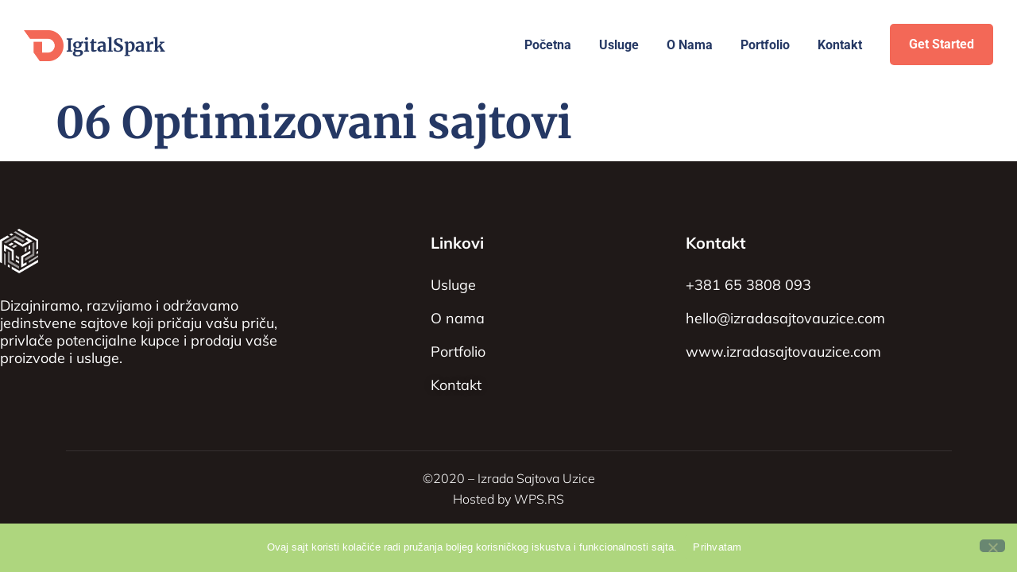

--- FILE ---
content_type: text/html; charset=UTF-8
request_url: https://izradasajtovauzice.com/o-nama-usluge/optimizovani-sajtovi/
body_size: 11555
content:
<!doctype html>
<html lang="en-US" prefix="og: https://ogp.me/ns#">
<head>
	<meta charset="UTF-8">
	<meta name="viewport" content="width=device-width, initial-scale=1">
	<link rel="profile" href="https://gmpg.org/xfn/11">
	
<!-- Search Engine Optimization by Rank Math - https://rankmath.com/ -->
<title>06 Optimizovani sajtovi - Izrada sajtova Uzice 2026</title>
<meta name="description" content="Brzina učitavanja vašeg sajta će direktno utivati na vaš online biznis i uspeh. Optimizovani sajtovi povećavaju broj poseta i narudžbina."/>
<meta name="robots" content="follow, index, max-snippet:-1, max-video-preview:-1, max-image-preview:large"/>
<link rel="canonical" href="https://izradasajtovauzice.com/o-nama-usluge/optimizovani-sajtovi/" />
<meta property="og:locale" content="en_US" />
<meta property="og:type" content="article" />
<meta property="og:title" content="06 Optimizovani sajtovi - Izrada sajtova Uzice 2026" />
<meta property="og:description" content="Brzina učitavanja vašeg sajta će direktno utivati na vaš online biznis i uspeh. Optimizovani sajtovi povećavaju broj poseta i narudžbina." />
<meta property="og:url" content="https://izradasajtovauzice.com/o-nama-usluge/optimizovani-sajtovi/" />
<meta property="og:site_name" content="Izrada sajtova Uzice" />
<meta property="article:publisher" content="https://www.facebook.com/ISUE-Izrada-Sajtova-Uzice-103078978939329/" />
<meta property="article:author" content="https://www.facebook.com/holden.koldfild.7/" />
<meta property="og:updated_time" content="2021-12-06T20:41:15+01:00" />
<meta property="fb:app_id" content="457957732501567" />
<meta property="og:image" content="https://izradasajtovauzice.com/wp-content/uploads/2021/11/izrada-sajtova-uzice-favicon.png" />
<meta property="og:image:secure_url" content="https://izradasajtovauzice.com/wp-content/uploads/2021/11/izrada-sajtova-uzice-favicon.png" />
<meta property="og:image:width" content="230" />
<meta property="og:image:height" content="230" />
<meta property="og:image:alt" content="izrada-sajtova-uzice-favicon" />
<meta property="og:image:type" content="image/png" />
<meta name="twitter:card" content="summary_large_image" />
<meta name="twitter:title" content="06 Optimizovani sajtovi - Izrada sajtova Uzice 2026" />
<meta name="twitter:description" content="Brzina učitavanja vašeg sajta će direktno utivati na vaš online biznis i uspeh. Optimizovani sajtovi povećavaju broj poseta i narudžbina." />
<meta name="twitter:image" content="https://izradasajtovauzice.com/wp-content/uploads/2021/11/izrada-sajtova-uzice-favicon.png" />
<!-- /Rank Math WordPress SEO plugin -->

<link rel='dns-prefetch' href='//www.googletagmanager.com' />
<link rel="alternate" type="application/rss+xml" title="Izrada sajtova Uzice &raquo; Feed" href="https://izradasajtovauzice.com/feed/" />
<link rel="alternate" type="application/rss+xml" title="Izrada sajtova Uzice &raquo; Comments Feed" href="https://izradasajtovauzice.com/comments/feed/" />
<link rel="alternate" title="oEmbed (JSON)" type="application/json+oembed" href="https://izradasajtovauzice.com/wp-json/oembed/1.0/embed?url=https%3A%2F%2Fizradasajtovauzice.com%2Fo-nama-usluge%2Foptimizovani-sajtovi%2F" />
<link rel="alternate" title="oEmbed (XML)" type="text/xml+oembed" href="https://izradasajtovauzice.com/wp-json/oembed/1.0/embed?url=https%3A%2F%2Fizradasajtovauzice.com%2Fo-nama-usluge%2Foptimizovani-sajtovi%2F&#038;format=xml" />
<style id='wp-img-auto-sizes-contain-inline-css'>
img:is([sizes=auto i],[sizes^="auto," i]){contain-intrinsic-size:3000px 1500px}
/*# sourceURL=wp-img-auto-sizes-contain-inline-css */
</style>
<style id='wp-emoji-styles-inline-css'>

	img.wp-smiley, img.emoji {
		display: inline !important;
		border: none !important;
		box-shadow: none !important;
		height: 1em !important;
		width: 1em !important;
		margin: 0 0.07em !important;
		vertical-align: -0.1em !important;
		background: none !important;
		padding: 0 !important;
	}
/*# sourceURL=wp-emoji-styles-inline-css */
</style>
<link rel='stylesheet' id='wp-block-library-css' href='https://izradasajtovauzice.com/wp-includes/css/dist/block-library/style.min.css?ver=6.9' media='all' />
<link rel='stylesheet' id='jet-engine-frontend-css' href='https://izradasajtovauzice.com/wp-content/plugins/jet-engine/assets/css/frontend.css?ver=3.8.2.1' media='all' />
<style id='global-styles-inline-css'>
:root{--wp--preset--aspect-ratio--square: 1;--wp--preset--aspect-ratio--4-3: 4/3;--wp--preset--aspect-ratio--3-4: 3/4;--wp--preset--aspect-ratio--3-2: 3/2;--wp--preset--aspect-ratio--2-3: 2/3;--wp--preset--aspect-ratio--16-9: 16/9;--wp--preset--aspect-ratio--9-16: 9/16;--wp--preset--color--black: #000000;--wp--preset--color--cyan-bluish-gray: #abb8c3;--wp--preset--color--white: #ffffff;--wp--preset--color--pale-pink: #f78da7;--wp--preset--color--vivid-red: #cf2e2e;--wp--preset--color--luminous-vivid-orange: #ff6900;--wp--preset--color--luminous-vivid-amber: #fcb900;--wp--preset--color--light-green-cyan: #7bdcb5;--wp--preset--color--vivid-green-cyan: #00d084;--wp--preset--color--pale-cyan-blue: #8ed1fc;--wp--preset--color--vivid-cyan-blue: #0693e3;--wp--preset--color--vivid-purple: #9b51e0;--wp--preset--gradient--vivid-cyan-blue-to-vivid-purple: linear-gradient(135deg,rgb(6,147,227) 0%,rgb(155,81,224) 100%);--wp--preset--gradient--light-green-cyan-to-vivid-green-cyan: linear-gradient(135deg,rgb(122,220,180) 0%,rgb(0,208,130) 100%);--wp--preset--gradient--luminous-vivid-amber-to-luminous-vivid-orange: linear-gradient(135deg,rgb(252,185,0) 0%,rgb(255,105,0) 100%);--wp--preset--gradient--luminous-vivid-orange-to-vivid-red: linear-gradient(135deg,rgb(255,105,0) 0%,rgb(207,46,46) 100%);--wp--preset--gradient--very-light-gray-to-cyan-bluish-gray: linear-gradient(135deg,rgb(238,238,238) 0%,rgb(169,184,195) 100%);--wp--preset--gradient--cool-to-warm-spectrum: linear-gradient(135deg,rgb(74,234,220) 0%,rgb(151,120,209) 20%,rgb(207,42,186) 40%,rgb(238,44,130) 60%,rgb(251,105,98) 80%,rgb(254,248,76) 100%);--wp--preset--gradient--blush-light-purple: linear-gradient(135deg,rgb(255,206,236) 0%,rgb(152,150,240) 100%);--wp--preset--gradient--blush-bordeaux: linear-gradient(135deg,rgb(254,205,165) 0%,rgb(254,45,45) 50%,rgb(107,0,62) 100%);--wp--preset--gradient--luminous-dusk: linear-gradient(135deg,rgb(255,203,112) 0%,rgb(199,81,192) 50%,rgb(65,88,208) 100%);--wp--preset--gradient--pale-ocean: linear-gradient(135deg,rgb(255,245,203) 0%,rgb(182,227,212) 50%,rgb(51,167,181) 100%);--wp--preset--gradient--electric-grass: linear-gradient(135deg,rgb(202,248,128) 0%,rgb(113,206,126) 100%);--wp--preset--gradient--midnight: linear-gradient(135deg,rgb(2,3,129) 0%,rgb(40,116,252) 100%);--wp--preset--font-size--small: 13px;--wp--preset--font-size--medium: 20px;--wp--preset--font-size--large: 36px;--wp--preset--font-size--x-large: 42px;--wp--preset--spacing--20: 0.44rem;--wp--preset--spacing--30: 0.67rem;--wp--preset--spacing--40: 1rem;--wp--preset--spacing--50: 1.5rem;--wp--preset--spacing--60: 2.25rem;--wp--preset--spacing--70: 3.38rem;--wp--preset--spacing--80: 5.06rem;--wp--preset--shadow--natural: 6px 6px 9px rgba(0, 0, 0, 0.2);--wp--preset--shadow--deep: 12px 12px 50px rgba(0, 0, 0, 0.4);--wp--preset--shadow--sharp: 6px 6px 0px rgba(0, 0, 0, 0.2);--wp--preset--shadow--outlined: 6px 6px 0px -3px rgb(255, 255, 255), 6px 6px rgb(0, 0, 0);--wp--preset--shadow--crisp: 6px 6px 0px rgb(0, 0, 0);}:root { --wp--style--global--content-size: 800px;--wp--style--global--wide-size: 1200px; }:where(body) { margin: 0; }.wp-site-blocks > .alignleft { float: left; margin-right: 2em; }.wp-site-blocks > .alignright { float: right; margin-left: 2em; }.wp-site-blocks > .aligncenter { justify-content: center; margin-left: auto; margin-right: auto; }:where(.wp-site-blocks) > * { margin-block-start: 24px; margin-block-end: 0; }:where(.wp-site-blocks) > :first-child { margin-block-start: 0; }:where(.wp-site-blocks) > :last-child { margin-block-end: 0; }:root { --wp--style--block-gap: 24px; }:root :where(.is-layout-flow) > :first-child{margin-block-start: 0;}:root :where(.is-layout-flow) > :last-child{margin-block-end: 0;}:root :where(.is-layout-flow) > *{margin-block-start: 24px;margin-block-end: 0;}:root :where(.is-layout-constrained) > :first-child{margin-block-start: 0;}:root :where(.is-layout-constrained) > :last-child{margin-block-end: 0;}:root :where(.is-layout-constrained) > *{margin-block-start: 24px;margin-block-end: 0;}:root :where(.is-layout-flex){gap: 24px;}:root :where(.is-layout-grid){gap: 24px;}.is-layout-flow > .alignleft{float: left;margin-inline-start: 0;margin-inline-end: 2em;}.is-layout-flow > .alignright{float: right;margin-inline-start: 2em;margin-inline-end: 0;}.is-layout-flow > .aligncenter{margin-left: auto !important;margin-right: auto !important;}.is-layout-constrained > .alignleft{float: left;margin-inline-start: 0;margin-inline-end: 2em;}.is-layout-constrained > .alignright{float: right;margin-inline-start: 2em;margin-inline-end: 0;}.is-layout-constrained > .aligncenter{margin-left: auto !important;margin-right: auto !important;}.is-layout-constrained > :where(:not(.alignleft):not(.alignright):not(.alignfull)){max-width: var(--wp--style--global--content-size);margin-left: auto !important;margin-right: auto !important;}.is-layout-constrained > .alignwide{max-width: var(--wp--style--global--wide-size);}body .is-layout-flex{display: flex;}.is-layout-flex{flex-wrap: wrap;align-items: center;}.is-layout-flex > :is(*, div){margin: 0;}body .is-layout-grid{display: grid;}.is-layout-grid > :is(*, div){margin: 0;}body{padding-top: 0px;padding-right: 0px;padding-bottom: 0px;padding-left: 0px;}a:where(:not(.wp-element-button)){text-decoration: underline;}:root :where(.wp-element-button, .wp-block-button__link){background-color: #32373c;border-width: 0;color: #fff;font-family: inherit;font-size: inherit;font-style: inherit;font-weight: inherit;letter-spacing: inherit;line-height: inherit;padding-top: calc(0.667em + 2px);padding-right: calc(1.333em + 2px);padding-bottom: calc(0.667em + 2px);padding-left: calc(1.333em + 2px);text-decoration: none;text-transform: inherit;}.has-black-color{color: var(--wp--preset--color--black) !important;}.has-cyan-bluish-gray-color{color: var(--wp--preset--color--cyan-bluish-gray) !important;}.has-white-color{color: var(--wp--preset--color--white) !important;}.has-pale-pink-color{color: var(--wp--preset--color--pale-pink) !important;}.has-vivid-red-color{color: var(--wp--preset--color--vivid-red) !important;}.has-luminous-vivid-orange-color{color: var(--wp--preset--color--luminous-vivid-orange) !important;}.has-luminous-vivid-amber-color{color: var(--wp--preset--color--luminous-vivid-amber) !important;}.has-light-green-cyan-color{color: var(--wp--preset--color--light-green-cyan) !important;}.has-vivid-green-cyan-color{color: var(--wp--preset--color--vivid-green-cyan) !important;}.has-pale-cyan-blue-color{color: var(--wp--preset--color--pale-cyan-blue) !important;}.has-vivid-cyan-blue-color{color: var(--wp--preset--color--vivid-cyan-blue) !important;}.has-vivid-purple-color{color: var(--wp--preset--color--vivid-purple) !important;}.has-black-background-color{background-color: var(--wp--preset--color--black) !important;}.has-cyan-bluish-gray-background-color{background-color: var(--wp--preset--color--cyan-bluish-gray) !important;}.has-white-background-color{background-color: var(--wp--preset--color--white) !important;}.has-pale-pink-background-color{background-color: var(--wp--preset--color--pale-pink) !important;}.has-vivid-red-background-color{background-color: var(--wp--preset--color--vivid-red) !important;}.has-luminous-vivid-orange-background-color{background-color: var(--wp--preset--color--luminous-vivid-orange) !important;}.has-luminous-vivid-amber-background-color{background-color: var(--wp--preset--color--luminous-vivid-amber) !important;}.has-light-green-cyan-background-color{background-color: var(--wp--preset--color--light-green-cyan) !important;}.has-vivid-green-cyan-background-color{background-color: var(--wp--preset--color--vivid-green-cyan) !important;}.has-pale-cyan-blue-background-color{background-color: var(--wp--preset--color--pale-cyan-blue) !important;}.has-vivid-cyan-blue-background-color{background-color: var(--wp--preset--color--vivid-cyan-blue) !important;}.has-vivid-purple-background-color{background-color: var(--wp--preset--color--vivid-purple) !important;}.has-black-border-color{border-color: var(--wp--preset--color--black) !important;}.has-cyan-bluish-gray-border-color{border-color: var(--wp--preset--color--cyan-bluish-gray) !important;}.has-white-border-color{border-color: var(--wp--preset--color--white) !important;}.has-pale-pink-border-color{border-color: var(--wp--preset--color--pale-pink) !important;}.has-vivid-red-border-color{border-color: var(--wp--preset--color--vivid-red) !important;}.has-luminous-vivid-orange-border-color{border-color: var(--wp--preset--color--luminous-vivid-orange) !important;}.has-luminous-vivid-amber-border-color{border-color: var(--wp--preset--color--luminous-vivid-amber) !important;}.has-light-green-cyan-border-color{border-color: var(--wp--preset--color--light-green-cyan) !important;}.has-vivid-green-cyan-border-color{border-color: var(--wp--preset--color--vivid-green-cyan) !important;}.has-pale-cyan-blue-border-color{border-color: var(--wp--preset--color--pale-cyan-blue) !important;}.has-vivid-cyan-blue-border-color{border-color: var(--wp--preset--color--vivid-cyan-blue) !important;}.has-vivid-purple-border-color{border-color: var(--wp--preset--color--vivid-purple) !important;}.has-vivid-cyan-blue-to-vivid-purple-gradient-background{background: var(--wp--preset--gradient--vivid-cyan-blue-to-vivid-purple) !important;}.has-light-green-cyan-to-vivid-green-cyan-gradient-background{background: var(--wp--preset--gradient--light-green-cyan-to-vivid-green-cyan) !important;}.has-luminous-vivid-amber-to-luminous-vivid-orange-gradient-background{background: var(--wp--preset--gradient--luminous-vivid-amber-to-luminous-vivid-orange) !important;}.has-luminous-vivid-orange-to-vivid-red-gradient-background{background: var(--wp--preset--gradient--luminous-vivid-orange-to-vivid-red) !important;}.has-very-light-gray-to-cyan-bluish-gray-gradient-background{background: var(--wp--preset--gradient--very-light-gray-to-cyan-bluish-gray) !important;}.has-cool-to-warm-spectrum-gradient-background{background: var(--wp--preset--gradient--cool-to-warm-spectrum) !important;}.has-blush-light-purple-gradient-background{background: var(--wp--preset--gradient--blush-light-purple) !important;}.has-blush-bordeaux-gradient-background{background: var(--wp--preset--gradient--blush-bordeaux) !important;}.has-luminous-dusk-gradient-background{background: var(--wp--preset--gradient--luminous-dusk) !important;}.has-pale-ocean-gradient-background{background: var(--wp--preset--gradient--pale-ocean) !important;}.has-electric-grass-gradient-background{background: var(--wp--preset--gradient--electric-grass) !important;}.has-midnight-gradient-background{background: var(--wp--preset--gradient--midnight) !important;}.has-small-font-size{font-size: var(--wp--preset--font-size--small) !important;}.has-medium-font-size{font-size: var(--wp--preset--font-size--medium) !important;}.has-large-font-size{font-size: var(--wp--preset--font-size--large) !important;}.has-x-large-font-size{font-size: var(--wp--preset--font-size--x-large) !important;}
:root :where(.wp-block-pullquote){font-size: 1.5em;line-height: 1.6;}
/*# sourceURL=global-styles-inline-css */
</style>
<link rel='stylesheet' id='cookie-notice-front-css' href='https://izradasajtovauzice.com/wp-content/plugins/cookie-notice/css/front.min.css?ver=2.5.11' media='all' />
<link rel='stylesheet' id='hello-elementor-css' href='https://izradasajtovauzice.com/wp-content/themes/hello-elementor/assets/css/reset.css?ver=3.4.5' media='all' />
<link rel='stylesheet' id='hello-elementor-theme-style-css' href='https://izradasajtovauzice.com/wp-content/themes/hello-elementor/assets/css/theme.css?ver=3.4.5' media='all' />
<link rel='stylesheet' id='hello-elementor-header-footer-css' href='https://izradasajtovauzice.com/wp-content/themes/hello-elementor/assets/css/header-footer.css?ver=3.4.5' media='all' />
<link rel='stylesheet' id='elementor-frontend-css' href='https://izradasajtovauzice.com/wp-content/plugins/elementor/assets/css/frontend.min.css?ver=3.34.1' media='all' />
<link rel='stylesheet' id='elementor-post-9282-css' href='https://izradasajtovauzice.com/wp-content/uploads/elementor/css/post-9282.css?ver=1768484143' media='all' />
<link rel='stylesheet' id='widget-spacer-css' href='https://izradasajtovauzice.com/wp-content/plugins/elementor/assets/css/widget-spacer.min.css?ver=3.34.1' media='all' />
<link rel='stylesheet' id='widget-heading-css' href='https://izradasajtovauzice.com/wp-content/plugins/elementor/assets/css/widget-heading.min.css?ver=3.34.1' media='all' />
<link rel='stylesheet' id='widget-nav-menu-css' href='https://izradasajtovauzice.com/wp-content/plugins/elementor-pro/assets/css/widget-nav-menu.min.css?ver=3.34.0' media='all' />
<link rel='stylesheet' id='e-animation-float-css' href='https://izradasajtovauzice.com/wp-content/plugins/elementor/assets/lib/animations/styles/e-animation-float.min.css?ver=3.34.1' media='all' />
<link rel='stylesheet' id='widget-image-css' href='https://izradasajtovauzice.com/wp-content/plugins/elementor/assets/css/widget-image.min.css?ver=3.34.1' media='all' />
<link rel='stylesheet' id='widget-divider-css' href='https://izradasajtovauzice.com/wp-content/plugins/elementor/assets/css/widget-divider.min.css?ver=3.34.1' media='all' />
<link rel='stylesheet' id='elementor-icons-css' href='https://izradasajtovauzice.com/wp-content/plugins/elementor/assets/lib/eicons/css/elementor-icons.min.css?ver=5.45.0' media='all' />
<link rel='stylesheet' id='elementor-post-9301-css' href='https://izradasajtovauzice.com/wp-content/uploads/elementor/css/post-9301.css?ver=1768493146' media='all' />
<link rel='stylesheet' id='elementor-post-9298-css' href='https://izradasajtovauzice.com/wp-content/uploads/elementor/css/post-9298.css?ver=1768484143' media='all' />
<link rel='stylesheet' id='hello-elementor-child-style-css' href='https://izradasajtovauzice.com/wp-content/themes/hello-theme-child-master/style.css?ver=1.0.0' media='all' />
<link rel='stylesheet' id='elementor-gf-local-merriweather-css' href='https://izradasajtovauzice.com/wp-content/uploads/elementor/google-fonts/css/merriweather.css?ver=1742293559' media='all' />
<link rel='stylesheet' id='elementor-gf-local-roboto-css' href='https://izradasajtovauzice.com/wp-content/uploads/elementor/google-fonts/css/roboto.css?ver=1742293562' media='all' />
<link rel='stylesheet' id='elementor-gf-local-mulish-css' href='https://izradasajtovauzice.com/wp-content/uploads/elementor/google-fonts/css/mulish.css?ver=1742293564' media='all' />
<link rel='stylesheet' id='elementor-icons-shared-0-css' href='https://izradasajtovauzice.com/wp-content/plugins/elementor/assets/lib/font-awesome/css/fontawesome.min.css?ver=5.15.3' media='all' />
<link rel='stylesheet' id='elementor-icons-fa-solid-css' href='https://izradasajtovauzice.com/wp-content/plugins/elementor/assets/lib/font-awesome/css/solid.min.css?ver=5.15.3' media='all' />
<script src="https://izradasajtovauzice.com/wp-includes/js/jquery/jquery.min.js?ver=3.7.1" id="jquery-core-js"></script>
<script src="https://izradasajtovauzice.com/wp-includes/js/jquery/jquery-migrate.min.js?ver=3.4.1" id="jquery-migrate-js"></script>

<!-- Google tag (gtag.js) snippet added by Site Kit -->
<!-- Google Analytics snippet added by Site Kit -->
<script src="https://www.googletagmanager.com/gtag/js?id=GT-K58MHW7" id="google_gtagjs-js" async></script>
<script id="google_gtagjs-js-after">
window.dataLayer = window.dataLayer || [];function gtag(){dataLayer.push(arguments);}
gtag("set","linker",{"domains":["izradasajtovauzice.com"]});
gtag("js", new Date());
gtag("set", "developer_id.dZTNiMT", true);
gtag("config", "GT-K58MHW7");
 window._googlesitekit = window._googlesitekit || {}; window._googlesitekit.throttledEvents = []; window._googlesitekit.gtagEvent = (name, data) => { var key = JSON.stringify( { name, data } ); if ( !! window._googlesitekit.throttledEvents[ key ] ) { return; } window._googlesitekit.throttledEvents[ key ] = true; setTimeout( () => { delete window._googlesitekit.throttledEvents[ key ]; }, 5 ); gtag( "event", name, { ...data, event_source: "site-kit" } ); }; 
//# sourceURL=google_gtagjs-js-after
</script>
<link rel="https://api.w.org/" href="https://izradasajtovauzice.com/wp-json/" /><link rel="alternate" title="JSON" type="application/json" href="https://izradasajtovauzice.com/wp-json/wp/v2/o-nama-usluge/3999" /><link rel="EditURI" type="application/rsd+xml" title="RSD" href="https://izradasajtovauzice.com/xmlrpc.php?rsd" />
<meta name="generator" content="WordPress 6.9" />
<link rel='shortlink' href='https://izradasajtovauzice.com/?p=3999' />
<meta name="generator" content="Site Kit by Google 1.170.0" /><meta name="generator" content="Elementor 3.34.1; features: additional_custom_breakpoints; settings: css_print_method-external, google_font-enabled, font_display-auto">
<meta name="facebook-domain-verification" content="nkt9hb1j4u1qw3mvpzah3fic5qc665" />

<!-- Meta Pixel Code -->
<script type='text/javascript'>
!function(f,b,e,v,n,t,s){if(f.fbq)return;n=f.fbq=function(){n.callMethod?
n.callMethod.apply(n,arguments):n.queue.push(arguments)};if(!f._fbq)f._fbq=n;
n.push=n;n.loaded=!0;n.version='2.0';n.queue=[];t=b.createElement(e);t.async=!0;
t.src=v;s=b.getElementsByTagName(e)[0];s.parentNode.insertBefore(t,s)}(window,
document,'script','https://connect.facebook.net/en_US/fbevents.js');
</script>
<!-- End Meta Pixel Code -->
<script type='text/javascript'>var url = window.location.origin + '?ob=open-bridge';
            fbq('set', 'openbridge', '1036722924400700', url);
fbq('init', '1036722924400700', {}, {
    "agent": "wordpress-6.9-4.1.5"
})</script><script type='text/javascript'>
    fbq('track', 'PageView', []);
  </script>			<style>
				.e-con.e-parent:nth-of-type(n+4):not(.e-lazyloaded):not(.e-no-lazyload),
				.e-con.e-parent:nth-of-type(n+4):not(.e-lazyloaded):not(.e-no-lazyload) * {
					background-image: none !important;
				}
				@media screen and (max-height: 1024px) {
					.e-con.e-parent:nth-of-type(n+3):not(.e-lazyloaded):not(.e-no-lazyload),
					.e-con.e-parent:nth-of-type(n+3):not(.e-lazyloaded):not(.e-no-lazyload) * {
						background-image: none !important;
					}
				}
				@media screen and (max-height: 640px) {
					.e-con.e-parent:nth-of-type(n+2):not(.e-lazyloaded):not(.e-no-lazyload),
					.e-con.e-parent:nth-of-type(n+2):not(.e-lazyloaded):not(.e-no-lazyload) * {
						background-image: none !important;
					}
				}
			</style>
			<link rel="icon" href="https://izradasajtovauzice.com/wp-content/uploads/2021/11/izrada-sajtova-uzice-favicon-black-150x150.png" sizes="32x32" />
<link rel="icon" href="https://izradasajtovauzice.com/wp-content/uploads/2021/11/izrada-sajtova-uzice-favicon-black.png" sizes="192x192" />
<link rel="apple-touch-icon" href="https://izradasajtovauzice.com/wp-content/uploads/2021/11/izrada-sajtova-uzice-favicon-black.png" />
<meta name="msapplication-TileImage" content="https://izradasajtovauzice.com/wp-content/uploads/2021/11/izrada-sajtova-uzice-favicon-black.png" />
</head>
<body class="wp-singular o-nama-usluge-template-default single single-o-nama-usluge postid-3999 wp-custom-logo wp-embed-responsive wp-theme-hello-elementor wp-child-theme-hello-theme-child-master cookies-not-set hello-elementor-default elementor-default elementor-kit-9282">


<!-- Meta Pixel Code -->
<noscript>
<img height="1" width="1" style="display:none" alt="fbpx"
src="https://www.facebook.com/tr?id=1036722924400700&ev=PageView&noscript=1" />
</noscript>
<!-- End Meta Pixel Code -->

<a class="skip-link screen-reader-text" href="#content">Skip to content</a>

		<header data-elementor-type="header" data-elementor-id="9301" class="elementor elementor-9301 elementor-location-header" data-elementor-post-type="elementor_library">
					<section class="elementor-section elementor-top-section elementor-element elementor-element-26b0392 elementor-section-boxed elementor-section-height-default elementor-section-height-default" data-id="26b0392" data-element_type="section">
						<div class="elementor-container elementor-column-gap-default">
					<div class="elementor-column elementor-col-50 elementor-top-column elementor-element elementor-element-556d6652" data-id="556d6652" data-element_type="column">
			<div class="elementor-widget-wrap elementor-element-populated">
						<div class="elementor-element elementor-element-139c7036 elementor-widget__width-initial elementor-widget elementor-widget-spacer" data-id="139c7036" data-element_type="widget" data-widget_type="spacer.default">
				<div class="elementor-widget-container">
							<div class="elementor-spacer">
			<div class="elementor-spacer-inner"></div>
		</div>
						</div>
				</div>
				<div class="elementor-element elementor-element-17fdc169 elementor-widget__width-auto elementor-widget elementor-widget-heading" data-id="17fdc169" data-element_type="widget" data-widget_type="heading.default">
				<div class="elementor-widget-container">
					<div class="elementor-heading-title elementor-size-default"><a href="https://izradasajtovauzice.com">igitalSpark</a></div>				</div>
				</div>
					</div>
		</div>
				<div class="elementor-column elementor-col-50 elementor-top-column elementor-element elementor-element-3fa40838" data-id="3fa40838" data-element_type="column">
			<div class="elementor-widget-wrap elementor-element-populated">
						<div class="elementor-element elementor-element-3e37463d elementor-nav-menu--stretch elementor-widget__width-auto elementor-nav-menu--dropdown-tablet elementor-nav-menu__text-align-aside elementor-nav-menu--toggle elementor-nav-menu--burger elementor-widget elementor-widget-nav-menu" data-id="3e37463d" data-element_type="widget" data-settings="{&quot;full_width&quot;:&quot;stretch&quot;,&quot;submenu_icon&quot;:{&quot;value&quot;:&quot;&lt;i class=\&quot;fas fa-caret-down\&quot; aria-hidden=\&quot;true\&quot;&gt;&lt;\/i&gt;&quot;,&quot;library&quot;:&quot;fa-solid&quot;},&quot;layout&quot;:&quot;horizontal&quot;,&quot;toggle&quot;:&quot;burger&quot;}" data-widget_type="nav-menu.default">
				<div class="elementor-widget-container">
								<nav aria-label="Menu" class="elementor-nav-menu--main elementor-nav-menu__container elementor-nav-menu--layout-horizontal e--pointer-underline e--animation-fade">
				<ul id="menu-1-3e37463d" class="elementor-nav-menu"><li class="menu-item menu-item-type-post_type menu-item-object-page menu-item-home menu-item-119"><a href="https://izradasajtovauzice.com/" class="elementor-item">Početna</a></li>
<li class="menu-item menu-item-type-post_type menu-item-object-page menu-item-123"><a href="https://izradasajtovauzice.com/usluge/" class="elementor-item">Usluge</a></li>
<li class="menu-item menu-item-type-post_type menu-item-object-page menu-item-121"><a href="https://izradasajtovauzice.com/o-nama-izrada-sajtova-uzice/" class="elementor-item">O nama</a></li>
<li class="menu-item menu-item-type-custom menu-item-object-custom menu-item-3779"><a href="/portfolio" class="elementor-item">Portfolio</a></li>
<li class="menu-item menu-item-type-post_type menu-item-object-page menu-item-120"><a href="https://izradasajtovauzice.com/kontakt/" class="elementor-item">Kontakt</a></li>
</ul>			</nav>
					<div class="elementor-menu-toggle" role="button" tabindex="0" aria-label="Menu Toggle" aria-expanded="false">
			<i aria-hidden="true" role="presentation" class="elementor-menu-toggle__icon--open eicon-menu-bar"></i><i aria-hidden="true" role="presentation" class="elementor-menu-toggle__icon--close eicon-close"></i>		</div>
					<nav class="elementor-nav-menu--dropdown elementor-nav-menu__container" aria-hidden="true">
				<ul id="menu-2-3e37463d" class="elementor-nav-menu"><li class="menu-item menu-item-type-post_type menu-item-object-page menu-item-home menu-item-119"><a href="https://izradasajtovauzice.com/" class="elementor-item" tabindex="-1">Početna</a></li>
<li class="menu-item menu-item-type-post_type menu-item-object-page menu-item-123"><a href="https://izradasajtovauzice.com/usluge/" class="elementor-item" tabindex="-1">Usluge</a></li>
<li class="menu-item menu-item-type-post_type menu-item-object-page menu-item-121"><a href="https://izradasajtovauzice.com/o-nama-izrada-sajtova-uzice/" class="elementor-item" tabindex="-1">O nama</a></li>
<li class="menu-item menu-item-type-custom menu-item-object-custom menu-item-3779"><a href="/portfolio" class="elementor-item" tabindex="-1">Portfolio</a></li>
<li class="menu-item menu-item-type-post_type menu-item-object-page menu-item-120"><a href="https://izradasajtovauzice.com/kontakt/" class="elementor-item" tabindex="-1">Kontakt</a></li>
</ul>			</nav>
						</div>
				</div>
				<div class="elementor-element elementor-element-6e81e339 elementor-widget__width-auto elementor-hidden-mobile elementor-widget elementor-widget-button" data-id="6e81e339" data-element_type="widget" data-widget_type="button.default">
				<div class="elementor-widget-container">
									<div class="elementor-button-wrapper">
					<a class="elementor-button elementor-button-link elementor-size-sm elementor-animation-float" href="#">
						<span class="elementor-button-content-wrapper">
									<span class="elementor-button-text">Get Started</span>
					</span>
					</a>
				</div>
								</div>
				</div>
					</div>
		</div>
					</div>
		</section>
				</header>
		
<main id="content" class="site-main post-3999 o-nama-usluge type-o-nama-usluge status-publish hentry">

			<div class="page-header">
			<h1 class="entry-title">06 Optimizovani sajtovi</h1>		</div>
	
	<div class="page-content">
		
		
			</div>

	
</main>

			<footer data-elementor-type="footer" data-elementor-id="9298" class="elementor elementor-9298 elementor-location-footer" data-elementor-post-type="elementor_library">
					<section class="elementor-section elementor-top-section elementor-element elementor-element-ed6762d elementor-section-stretched elementor-section-height-min-height elementor-section-boxed elementor-section-height-default elementor-section-items-middle" data-id="ed6762d" data-element_type="section" data-settings="{&quot;background_background&quot;:&quot;classic&quot;,&quot;stretch_section&quot;:&quot;section-stretched&quot;}">
						<div class="elementor-container elementor-column-gap-default">
					<div class="elementor-column elementor-col-100 elementor-top-column elementor-element elementor-element-cbd2e95" data-id="cbd2e95" data-element_type="column" data-settings="{&quot;background_background&quot;:&quot;classic&quot;}">
			<div class="elementor-widget-wrap elementor-element-populated">
						<section class="elementor-section elementor-inner-section elementor-element elementor-element-7876f8b elementor-section-boxed elementor-section-height-default elementor-section-height-default" data-id="7876f8b" data-element_type="section">
						<div class="elementor-container elementor-column-gap-default">
					<div class="elementor-column elementor-col-33 elementor-inner-column elementor-element elementor-element-7e10bd9" data-id="7e10bd9" data-element_type="column">
			<div class="elementor-widget-wrap elementor-element-populated">
						<div class="elementor-element elementor-element-6665c6c elementor-widget elementor-widget-image" data-id="6665c6c" data-element_type="widget" data-widget_type="image.default">
				<div class="elementor-widget-container">
																<a href="https://izradasajtovauzice.com">
							<img width="48" height="56" src="https://izradasajtovauzice.com/wp-content/uploads/2021/11/LOGO-GREEN-2.png" class="attachment-large size-large wp-image-489" alt="LOGO-GREEN 2" />								</a>
															</div>
				</div>
				<div class="elementor-element elementor-element-7cda24c elementor-widget elementor-widget-text-editor" data-id="7cda24c" data-element_type="widget" data-widget_type="text-editor.default">
				<div class="elementor-widget-container">
									<p>Dizajniramo, razvijamo i održavamo jedinstvene sajtove koji pričaju vašu priču, privlače potencijalne kupce i prodaju vaše proizvode i usluge.</p>								</div>
				</div>
				<div class="elementor-element elementor-element-7c59eac elementor-hidden-desktop elementor-hidden-tablet elementor-widget-divider--view-line elementor-widget elementor-widget-divider" data-id="7c59eac" data-element_type="widget" data-widget_type="divider.default">
				<div class="elementor-widget-container">
							<div class="elementor-divider">
			<span class="elementor-divider-separator">
						</span>
		</div>
						</div>
				</div>
					</div>
		</div>
				<div class="elementor-column elementor-col-33 elementor-inner-column elementor-element elementor-element-d7b2b3a" data-id="d7b2b3a" data-element_type="column">
			<div class="elementor-widget-wrap elementor-element-populated">
						<div class="elementor-element elementor-element-80444a5 elementor-widget elementor-widget-heading" data-id="80444a5" data-element_type="widget" data-widget_type="heading.default">
				<div class="elementor-widget-container">
					<h2 class="elementor-heading-title elementor-size-default">Linkovi</h2>				</div>
				</div>
				<div class="elementor-element elementor-element-2b6268f elementor-widget-mobile__width-initial elementor-widget elementor-widget-heading" data-id="2b6268f" data-element_type="widget" data-widget_type="heading.default">
				<div class="elementor-widget-container">
					<h2 class="elementor-heading-title elementor-size-default"><a href="https://izradasajtovauzice.com/usluge/">Usluge</a></h2>				</div>
				</div>
				<div class="elementor-element elementor-element-5a1a4be elementor-widget-mobile__width-initial elementor-widget elementor-widget-heading" data-id="5a1a4be" data-element_type="widget" data-widget_type="heading.default">
				<div class="elementor-widget-container">
					<h2 class="elementor-heading-title elementor-size-default"><a href="https://izradasajtovauzice.com/o-nama-izrada-sajtova-uzice/">O nama</a></h2>				</div>
				</div>
				<div class="elementor-element elementor-element-2bbab8b elementor-widget-mobile__width-initial elementor-widget elementor-widget-heading" data-id="2bbab8b" data-element_type="widget" data-widget_type="heading.default">
				<div class="elementor-widget-container">
					<h2 class="elementor-heading-title elementor-size-default"><a href="/portfolio">Portfolio</a></h2>				</div>
				</div>
				<div class="elementor-element elementor-element-7a50a01 elementor-widget-mobile__width-auto elementor-widget elementor-widget-heading" data-id="7a50a01" data-element_type="widget" data-widget_type="heading.default">
				<div class="elementor-widget-container">
					<h2 class="elementor-heading-title elementor-size-default"><a href="https://izradasajtovauzice.com/kontakt/">Kontakt</a></h2>				</div>
				</div>
				<div class="elementor-element elementor-element-0637bea elementor-hidden-desktop elementor-hidden-tablet elementor-widget-divider--view-line elementor-widget elementor-widget-divider" data-id="0637bea" data-element_type="widget" data-widget_type="divider.default">
				<div class="elementor-widget-container">
							<div class="elementor-divider">
			<span class="elementor-divider-separator">
						</span>
		</div>
						</div>
				</div>
					</div>
		</div>
				<div class="elementor-column elementor-col-33 elementor-inner-column elementor-element elementor-element-251190b" data-id="251190b" data-element_type="column">
			<div class="elementor-widget-wrap elementor-element-populated">
						<div class="elementor-element elementor-element-6549928 elementor-widget elementor-widget-heading" data-id="6549928" data-element_type="widget" data-widget_type="heading.default">
				<div class="elementor-widget-container">
					<h2 class="elementor-heading-title elementor-size-default">Kontakt</h2>				</div>
				</div>
				<div class="elementor-element elementor-element-9abacfb elementor-widget elementor-widget-heading" data-id="9abacfb" data-element_type="widget" data-widget_type="heading.default">
				<div class="elementor-widget-container">
					<h2 class="elementor-heading-title elementor-size-default"><a href="tel:+381653808093">+381 65 3808 093</a></h2>				</div>
				</div>
				<div class="elementor-element elementor-element-e9a6c22 elementor-widget elementor-widget-heading" data-id="e9a6c22" data-element_type="widget" data-widget_type="heading.default">
				<div class="elementor-widget-container">
					<h2 class="elementor-heading-title elementor-size-default"><a href="mailto:hello@izradasajtovauzice.com">hello@izradasajtovauzice.com</a></h2>				</div>
				</div>
				<div class="elementor-element elementor-element-5ef2ea5 elementor-widget elementor-widget-heading" data-id="5ef2ea5" data-element_type="widget" data-widget_type="heading.default">
				<div class="elementor-widget-container">
					<h2 class="elementor-heading-title elementor-size-default"><a href="https://izradasajtovauzice.com">www.izradasajtovauzice.com</a></h2>				</div>
				</div>
				<div class="elementor-element elementor-element-f7d3228 elementor-hidden-desktop elementor-hidden-tablet elementor-hidden-mobile elementor-widget elementor-widget-heading" data-id="f7d3228" data-element_type="widget" data-widget_type="heading.default">
				<div class="elementor-widget-container">
					<h2 class="elementor-heading-title elementor-size-default">Ul. 2.Proleterska 21, Užice</h2>				</div>
				</div>
					</div>
		</div>
					</div>
		</section>
				<div class="elementor-element elementor-element-d966eae elementor-widget-divider--view-line elementor-widget elementor-widget-divider" data-id="d966eae" data-element_type="widget" data-widget_type="divider.default">
				<div class="elementor-widget-container">
							<div class="elementor-divider">
			<span class="elementor-divider-separator">
						</span>
		</div>
						</div>
				</div>
				<div class="elementor-element elementor-element-4ea526c elementor-widget elementor-widget-text-editor" data-id="4ea526c" data-element_type="widget" data-widget_type="text-editor.default">
				<div class="elementor-widget-container">
									<p>©2020 &#8211; Izrada Sajtova Uzice</p><p>Hosted by <a href="https://wps.rs/" target="_blank" rel="noopener">WPS.RS</a></p>								</div>
				</div>
					</div>
		</div>
					</div>
		</section>
				</footer>
		
<script type="speculationrules">
{"prefetch":[{"source":"document","where":{"and":[{"href_matches":"/*"},{"not":{"href_matches":["/wp-*.php","/wp-admin/*","/wp-content/uploads/*","/wp-content/*","/wp-content/plugins/*","/wp-content/themes/hello-theme-child-master/*","/wp-content/themes/hello-elementor/*","/*\\?(.+)"]}},{"not":{"selector_matches":"a[rel~=\"nofollow\"]"}},{"not":{"selector_matches":".no-prefetch, .no-prefetch a"}}]},"eagerness":"conservative"}]}
</script>
    <!-- Meta Pixel Event Code -->
    <script type='text/javascript'>
        document.addEventListener( 'wpcf7mailsent', function( event ) {
        if( "fb_pxl_code" in event.detail.apiResponse){
            eval(event.detail.apiResponse.fb_pxl_code);
        }
        }, false );
    </script>
    <!-- End Meta Pixel Event Code -->
        <div id='fb-pxl-ajax-code'></div>			<script>
				const lazyloadRunObserver = () => {
					const lazyloadBackgrounds = document.querySelectorAll( `.e-con.e-parent:not(.e-lazyloaded)` );
					const lazyloadBackgroundObserver = new IntersectionObserver( ( entries ) => {
						entries.forEach( ( entry ) => {
							if ( entry.isIntersecting ) {
								let lazyloadBackground = entry.target;
								if( lazyloadBackground ) {
									lazyloadBackground.classList.add( 'e-lazyloaded' );
								}
								lazyloadBackgroundObserver.unobserve( entry.target );
							}
						});
					}, { rootMargin: '200px 0px 200px 0px' } );
					lazyloadBackgrounds.forEach( ( lazyloadBackground ) => {
						lazyloadBackgroundObserver.observe( lazyloadBackground );
					} );
				};
				const events = [
					'DOMContentLoaded',
					'elementor/lazyload/observe',
				];
				events.forEach( ( event ) => {
					document.addEventListener( event, lazyloadRunObserver );
				} );
			</script>
			<script id="cookie-notice-front-js-before">
var cnArgs = {"ajaxUrl":"https:\/\/izradasajtovauzice.com\/wp-admin\/admin-ajax.php","nonce":"a967468fc8","hideEffect":"fade","position":"bottom","onScroll":false,"onScrollOffset":100,"onClick":false,"cookieName":"cookie_notice_accepted","cookieTime":2592000,"cookieTimeRejected":2592000,"globalCookie":false,"redirection":false,"cache":false,"revokeCookies":false,"revokeCookiesOpt":"automatic"};

//# sourceURL=cookie-notice-front-js-before
</script>
<script src="https://izradasajtovauzice.com/wp-content/plugins/cookie-notice/js/front.min.js?ver=2.5.11" id="cookie-notice-front-js"></script>
<script src="https://izradasajtovauzice.com/wp-content/themes/hello-elementor/assets/js/hello-frontend.js?ver=3.4.5" id="hello-theme-frontend-js"></script>
<script src="https://izradasajtovauzice.com/wp-content/plugins/elementor/assets/js/webpack.runtime.min.js?ver=3.34.1" id="elementor-webpack-runtime-js"></script>
<script src="https://izradasajtovauzice.com/wp-content/plugins/elementor/assets/js/frontend-modules.min.js?ver=3.34.1" id="elementor-frontend-modules-js"></script>
<script src="https://izradasajtovauzice.com/wp-includes/js/jquery/ui/core.min.js?ver=1.13.3" id="jquery-ui-core-js"></script>
<script id="elementor-frontend-js-before">
var elementorFrontendConfig = {"environmentMode":{"edit":false,"wpPreview":false,"isScriptDebug":false},"i18n":{"shareOnFacebook":"Share on Facebook","shareOnTwitter":"Share on Twitter","pinIt":"Pin it","download":"Download","downloadImage":"Download image","fullscreen":"Fullscreen","zoom":"Zoom","share":"Share","playVideo":"Play Video","previous":"Previous","next":"Next","close":"Close","a11yCarouselPrevSlideMessage":"Previous slide","a11yCarouselNextSlideMessage":"Next slide","a11yCarouselFirstSlideMessage":"This is the first slide","a11yCarouselLastSlideMessage":"This is the last slide","a11yCarouselPaginationBulletMessage":"Go to slide"},"is_rtl":false,"breakpoints":{"xs":0,"sm":480,"md":768,"lg":1025,"xl":1440,"xxl":1600},"responsive":{"breakpoints":{"mobile":{"label":"Mobile Portrait","value":767,"default_value":767,"direction":"max","is_enabled":true},"mobile_extra":{"label":"Mobile Landscape","value":880,"default_value":880,"direction":"max","is_enabled":false},"tablet":{"label":"Tablet Portrait","value":1024,"default_value":1024,"direction":"max","is_enabled":true},"tablet_extra":{"label":"Tablet Landscape","value":1200,"default_value":1200,"direction":"max","is_enabled":false},"laptop":{"label":"Laptop","value":1366,"default_value":1366,"direction":"max","is_enabled":false},"widescreen":{"label":"Widescreen","value":2400,"default_value":2400,"direction":"min","is_enabled":false}},"hasCustomBreakpoints":false},"version":"3.34.1","is_static":false,"experimentalFeatures":{"additional_custom_breakpoints":true,"theme_builder_v2":true,"hello-theme-header-footer":true,"home_screen":true,"global_classes_should_enforce_capabilities":true,"e_variables":true,"cloud-library":true,"e_opt_in_v4_page":true,"e_interactions":true,"import-export-customization":true,"e_pro_variables":true},"urls":{"assets":"https:\/\/izradasajtovauzice.com\/wp-content\/plugins\/elementor\/assets\/","ajaxurl":"https:\/\/izradasajtovauzice.com\/wp-admin\/admin-ajax.php","uploadUrl":"https:\/\/izradasajtovauzice.com\/wp-content\/uploads"},"nonces":{"floatingButtonsClickTracking":"7b8d529caf"},"swiperClass":"swiper","settings":{"page":[],"editorPreferences":[]},"kit":{"active_breakpoints":["viewport_mobile","viewport_tablet"],"global_image_lightbox":"yes","lightbox_enable_counter":"yes","lightbox_enable_fullscreen":"yes","lightbox_enable_zoom":"yes","lightbox_enable_share":"yes","lightbox_title_src":"title","lightbox_description_src":"description","hello_header_logo_type":"logo","hello_header_menu_layout":"horizontal","hello_footer_logo_type":"logo"},"post":{"id":3999,"title":"06%20Optimizovani%20sajtovi%20-%20Izrada%20sajtova%20Uzice%202026","excerpt":"","featuredImage":false}};
//# sourceURL=elementor-frontend-js-before
</script>
<script src="https://izradasajtovauzice.com/wp-content/plugins/elementor/assets/js/frontend.min.js?ver=3.34.1" id="elementor-frontend-js"></script>
<script src="https://izradasajtovauzice.com/wp-content/plugins/elementor-pro/assets/lib/smartmenus/jquery.smartmenus.min.js?ver=1.2.1" id="smartmenus-js"></script>
<script src="https://izradasajtovauzice.com/wp-content/plugins/elementor-pro/assets/js/webpack-pro.runtime.min.js?ver=3.34.0" id="elementor-pro-webpack-runtime-js"></script>
<script src="https://izradasajtovauzice.com/wp-includes/js/dist/hooks.min.js?ver=dd5603f07f9220ed27f1" id="wp-hooks-js"></script>
<script src="https://izradasajtovauzice.com/wp-includes/js/dist/i18n.min.js?ver=c26c3dc7bed366793375" id="wp-i18n-js"></script>
<script id="wp-i18n-js-after">
wp.i18n.setLocaleData( { 'text direction\u0004ltr': [ 'ltr' ] } );
//# sourceURL=wp-i18n-js-after
</script>
<script id="elementor-pro-frontend-js-before">
var ElementorProFrontendConfig = {"ajaxurl":"https:\/\/izradasajtovauzice.com\/wp-admin\/admin-ajax.php","nonce":"e94cd35cbe","urls":{"assets":"https:\/\/izradasajtovauzice.com\/wp-content\/plugins\/elementor-pro\/assets\/","rest":"https:\/\/izradasajtovauzice.com\/wp-json\/"},"settings":{"lazy_load_background_images":true},"popup":{"hasPopUps":true},"shareButtonsNetworks":{"facebook":{"title":"Facebook","has_counter":true},"twitter":{"title":"Twitter"},"linkedin":{"title":"LinkedIn","has_counter":true},"pinterest":{"title":"Pinterest","has_counter":true},"reddit":{"title":"Reddit","has_counter":true},"vk":{"title":"VK","has_counter":true},"odnoklassniki":{"title":"OK","has_counter":true},"tumblr":{"title":"Tumblr"},"digg":{"title":"Digg"},"skype":{"title":"Skype"},"stumbleupon":{"title":"StumbleUpon","has_counter":true},"mix":{"title":"Mix"},"telegram":{"title":"Telegram"},"pocket":{"title":"Pocket","has_counter":true},"xing":{"title":"XING","has_counter":true},"whatsapp":{"title":"WhatsApp"},"email":{"title":"Email"},"print":{"title":"Print"},"x-twitter":{"title":"X"},"threads":{"title":"Threads"}},"facebook_sdk":{"lang":"en_US","app_id":""},"lottie":{"defaultAnimationUrl":"https:\/\/izradasajtovauzice.com\/wp-content\/plugins\/elementor-pro\/modules\/lottie\/assets\/animations\/default.json"}};
//# sourceURL=elementor-pro-frontend-js-before
</script>
<script src="https://izradasajtovauzice.com/wp-content/plugins/elementor-pro/assets/js/frontend.min.js?ver=3.34.0" id="elementor-pro-frontend-js"></script>
<script src="https://izradasajtovauzice.com/wp-content/plugins/elementor-pro/assets/js/elements-handlers.min.js?ver=3.34.0" id="pro-elements-handlers-js"></script>
<script id="wp-emoji-settings" type="application/json">
{"baseUrl":"https://s.w.org/images/core/emoji/17.0.2/72x72/","ext":".png","svgUrl":"https://s.w.org/images/core/emoji/17.0.2/svg/","svgExt":".svg","source":{"concatemoji":"https://izradasajtovauzice.com/wp-includes/js/wp-emoji-release.min.js?ver=6.9"}}
</script>
<script type="module">
/*! This file is auto-generated */
const a=JSON.parse(document.getElementById("wp-emoji-settings").textContent),o=(window._wpemojiSettings=a,"wpEmojiSettingsSupports"),s=["flag","emoji"];function i(e){try{var t={supportTests:e,timestamp:(new Date).valueOf()};sessionStorage.setItem(o,JSON.stringify(t))}catch(e){}}function c(e,t,n){e.clearRect(0,0,e.canvas.width,e.canvas.height),e.fillText(t,0,0);t=new Uint32Array(e.getImageData(0,0,e.canvas.width,e.canvas.height).data);e.clearRect(0,0,e.canvas.width,e.canvas.height),e.fillText(n,0,0);const a=new Uint32Array(e.getImageData(0,0,e.canvas.width,e.canvas.height).data);return t.every((e,t)=>e===a[t])}function p(e,t){e.clearRect(0,0,e.canvas.width,e.canvas.height),e.fillText(t,0,0);var n=e.getImageData(16,16,1,1);for(let e=0;e<n.data.length;e++)if(0!==n.data[e])return!1;return!0}function u(e,t,n,a){switch(t){case"flag":return n(e,"\ud83c\udff3\ufe0f\u200d\u26a7\ufe0f","\ud83c\udff3\ufe0f\u200b\u26a7\ufe0f")?!1:!n(e,"\ud83c\udde8\ud83c\uddf6","\ud83c\udde8\u200b\ud83c\uddf6")&&!n(e,"\ud83c\udff4\udb40\udc67\udb40\udc62\udb40\udc65\udb40\udc6e\udb40\udc67\udb40\udc7f","\ud83c\udff4\u200b\udb40\udc67\u200b\udb40\udc62\u200b\udb40\udc65\u200b\udb40\udc6e\u200b\udb40\udc67\u200b\udb40\udc7f");case"emoji":return!a(e,"\ud83e\u1fac8")}return!1}function f(e,t,n,a){let r;const o=(r="undefined"!=typeof WorkerGlobalScope&&self instanceof WorkerGlobalScope?new OffscreenCanvas(300,150):document.createElement("canvas")).getContext("2d",{willReadFrequently:!0}),s=(o.textBaseline="top",o.font="600 32px Arial",{});return e.forEach(e=>{s[e]=t(o,e,n,a)}),s}function r(e){var t=document.createElement("script");t.src=e,t.defer=!0,document.head.appendChild(t)}a.supports={everything:!0,everythingExceptFlag:!0},new Promise(t=>{let n=function(){try{var e=JSON.parse(sessionStorage.getItem(o));if("object"==typeof e&&"number"==typeof e.timestamp&&(new Date).valueOf()<e.timestamp+604800&&"object"==typeof e.supportTests)return e.supportTests}catch(e){}return null}();if(!n){if("undefined"!=typeof Worker&&"undefined"!=typeof OffscreenCanvas&&"undefined"!=typeof URL&&URL.createObjectURL&&"undefined"!=typeof Blob)try{var e="postMessage("+f.toString()+"("+[JSON.stringify(s),u.toString(),c.toString(),p.toString()].join(",")+"));",a=new Blob([e],{type:"text/javascript"});const r=new Worker(URL.createObjectURL(a),{name:"wpTestEmojiSupports"});return void(r.onmessage=e=>{i(n=e.data),r.terminate(),t(n)})}catch(e){}i(n=f(s,u,c,p))}t(n)}).then(e=>{for(const n in e)a.supports[n]=e[n],a.supports.everything=a.supports.everything&&a.supports[n],"flag"!==n&&(a.supports.everythingExceptFlag=a.supports.everythingExceptFlag&&a.supports[n]);var t;a.supports.everythingExceptFlag=a.supports.everythingExceptFlag&&!a.supports.flag,a.supports.everything||((t=a.source||{}).concatemoji?r(t.concatemoji):t.wpemoji&&t.twemoji&&(r(t.twemoji),r(t.wpemoji)))});
//# sourceURL=https://izradasajtovauzice.com/wp-includes/js/wp-emoji-loader.min.js
</script>

		<!-- Cookie Notice plugin v2.5.11 by Hu-manity.co https://hu-manity.co/ -->
		<div id="cookie-notice" role="dialog" class="cookie-notice-hidden cookie-revoke-hidden cn-position-bottom" aria-label="Cookie Notice" style="background-color: rgba(174,214,126,1);"><div class="cookie-notice-container" style="color: #fff"><span id="cn-notice-text" class="cn-text-container">Ovaj sajt koristi kolačiće radi pružanja boljeg korisničkog iskustva i funkcionalnosti sajta.

</span><span id="cn-notice-buttons" class="cn-buttons-container"><button id="cn-accept-cookie" data-cookie-set="accept" class="cn-set-cookie cn-button" aria-label="Prihvatam" style="background-color: #aed67e">Prihvatam</button></span><button type="button" id="cn-close-notice" data-cookie-set="accept" class="cn-close-icon" aria-label="No"></button></div>
			
		</div>
		<!-- / Cookie Notice plugin -->
</body>
</html>


--- FILE ---
content_type: text/css
request_url: https://izradasajtovauzice.com/wp-content/uploads/elementor/css/post-9282.css?ver=1768484143
body_size: 1140
content:
.elementor-kit-9282{--e-global-color-primary:#253864;--e-global-color-secondary:#FBF2E0;--e-global-color-text:#9E9E9E;--e-global-color-accent:#FFFFFF;--e-global-color-498d7b2:#FFFFFF;--e-global-color-f060a8d:#DBDBDB;--e-global-color-fc69a00:#F36857;--e-global-color-092dc28:#ADE0CD;--e-global-color-b4f1308:#FFCF5C;--e-global-color-60bf549:#89AFF0;--e-global-color-692687a:#0E63F3;--e-global-color-b06d2a2:#374C7D;--e-global-color-a697b93:#2538648C;--e-global-color-f359c13:#AED67E;--e-global-color-c64e872:#1E6577;--e-global-color-843d0d6:#FF8C41;--e-global-color-85975c1:#08251A;--e-global-typography-primary-font-family:"Merriweather";--e-global-typography-primary-font-weight:700;--e-global-typography-primary-text-transform:capitalize;--e-global-typography-primary-font-style:normal;--e-global-typography-primary-line-height:1.2em;--e-global-typography-secondary-font-family:"Merriweather";--e-global-typography-secondary-font-weight:500;--e-global-typography-secondary-text-transform:capitalize;--e-global-typography-secondary-font-style:normal;--e-global-typography-secondary-line-height:1.2em;--e-global-typography-text-font-family:"Roboto";--e-global-typography-text-font-size:17px;--e-global-typography-text-font-weight:500;--e-global-typography-text-text-transform:none;--e-global-typography-text-line-height:1.8em;--e-global-typography-accent-font-family:"Roboto";--e-global-typography-accent-font-size:16px;--e-global-typography-accent-font-weight:700;--e-global-typography-accent-text-transform:capitalize;--e-global-typography-accent-font-style:normal;--e-global-typography-accent-line-height:1.8em;--e-global-typography-63c2a49-font-family:"Merriweather";--e-global-typography-63c2a49-font-size:54.93px;--e-global-typography-63c2a49-font-weight:700;--e-global-typography-63c2a49-text-transform:none;--e-global-typography-63c2a49-font-style:normal;--e-global-typography-63c2a49-line-height:1.2em;--e-global-typography-92ad047-font-family:"Merriweather";--e-global-typography-92ad047-font-size:43.95px;--e-global-typography-92ad047-font-weight:700;--e-global-typography-92ad047-text-transform:none;--e-global-typography-92ad047-font-style:normal;--e-global-typography-92ad047-line-height:1.2em;--e-global-typography-e1d4222-font-family:"Merriweather";--e-global-typography-e1d4222-font-size:35.16px;--e-global-typography-e1d4222-font-weight:700;--e-global-typography-e1d4222-text-transform:none;--e-global-typography-e1d4222-font-style:normal;--e-global-typography-e1d4222-line-height:1.2em;--e-global-typography-365e168-font-family:"Merriweather";--e-global-typography-365e168-font-size:28.13px;--e-global-typography-365e168-font-weight:700;--e-global-typography-365e168-text-transform:capitalize;--e-global-typography-365e168-font-style:normal;--e-global-typography-365e168-line-height:1.2em;--e-global-typography-f929365-font-family:"Merriweather";--e-global-typography-f929365-font-size:22.5px;--e-global-typography-f929365-font-weight:700;--e-global-typography-f929365-text-transform:capitalize;--e-global-typography-f929365-font-style:normal;--e-global-typography-f929365-line-height:1.2em;--e-global-typography-6b2b954-font-family:"Merriweather";--e-global-typography-6b2b954-font-size:18px;--e-global-typography-6b2b954-font-weight:700;--e-global-typography-6b2b954-text-transform:capitalize;--e-global-typography-6b2b954-font-style:normal;--e-global-typography-6b2b954-line-height:1.2em;--e-global-typography-0678a49-font-family:"Roboto";--e-global-typography-0678a49-font-size:20px;--e-global-typography-0678a49-font-weight:400;--e-global-typography-0678a49-line-height:1.8em;color:var( --e-global-color-text );font-family:var( --e-global-typography-text-font-family ), Sans-serif;font-size:var( --e-global-typography-text-font-size );font-weight:var( --e-global-typography-text-font-weight );text-transform:var( --e-global-typography-text-text-transform );line-height:var( --e-global-typography-text-line-height );}.elementor-kit-9282 button,.elementor-kit-9282 input[type="button"],.elementor-kit-9282 input[type="submit"],.elementor-kit-9282 .elementor-button{background-color:var( --e-global-color-primary );font-family:var( --e-global-typography-accent-font-family ), Sans-serif;font-size:var( --e-global-typography-accent-font-size );font-weight:var( --e-global-typography-accent-font-weight );text-transform:var( --e-global-typography-accent-text-transform );font-style:var( --e-global-typography-accent-font-style );line-height:var( --e-global-typography-accent-line-height );color:var( --e-global-color-accent );border-style:solid;border-width:0px 0px 0px 0px;border-radius:5px 5px 5px 5px;}.elementor-kit-9282 button:hover,.elementor-kit-9282 button:focus,.elementor-kit-9282 input[type="button"]:hover,.elementor-kit-9282 input[type="button"]:focus,.elementor-kit-9282 input[type="submit"]:hover,.elementor-kit-9282 input[type="submit"]:focus,.elementor-kit-9282 .elementor-button:hover,.elementor-kit-9282 .elementor-button:focus{background-color:var( --e-global-color-fc69a00 );color:var( --e-global-color-accent );border-style:solid;border-width:0px 0px 0px 0px;border-radius:5px 5px 5px 5px;}.elementor-kit-9282 e-page-transition{background-color:#FFBC7D;}.elementor-kit-9282 p{margin-block-end:0px;}.elementor-kit-9282 a{color:var( --e-global-color-primary );}.elementor-kit-9282 a:hover{color:var( --e-global-color-fc69a00 );}.elementor-kit-9282 h1{color:var( --e-global-color-primary );font-family:var( --e-global-typography-63c2a49-font-family ), Sans-serif;font-size:var( --e-global-typography-63c2a49-font-size );font-weight:var( --e-global-typography-63c2a49-font-weight );text-transform:var( --e-global-typography-63c2a49-text-transform );font-style:var( --e-global-typography-63c2a49-font-style );line-height:var( --e-global-typography-63c2a49-line-height );}.elementor-kit-9282 h2{color:var( --e-global-color-primary );font-family:var( --e-global-typography-92ad047-font-family ), Sans-serif;font-size:var( --e-global-typography-92ad047-font-size );font-weight:var( --e-global-typography-92ad047-font-weight );text-transform:var( --e-global-typography-92ad047-text-transform );font-style:var( --e-global-typography-92ad047-font-style );line-height:var( --e-global-typography-92ad047-line-height );}.elementor-kit-9282 h3{color:var( --e-global-color-primary );font-family:var( --e-global-typography-e1d4222-font-family ), Sans-serif;font-size:var( --e-global-typography-e1d4222-font-size );font-weight:var( --e-global-typography-e1d4222-font-weight );text-transform:var( --e-global-typography-e1d4222-text-transform );font-style:var( --e-global-typography-e1d4222-font-style );line-height:var( --e-global-typography-e1d4222-line-height );}.elementor-kit-9282 h4{color:var( --e-global-color-primary );font-family:var( --e-global-typography-365e168-font-family ), Sans-serif;font-size:var( --e-global-typography-365e168-font-size );font-weight:var( --e-global-typography-365e168-font-weight );text-transform:var( --e-global-typography-365e168-text-transform );font-style:var( --e-global-typography-365e168-font-style );line-height:var( --e-global-typography-365e168-line-height );}.elementor-kit-9282 h5{color:var( --e-global-color-primary );font-family:var( --e-global-typography-f929365-font-family ), Sans-serif;font-size:var( --e-global-typography-f929365-font-size );font-weight:var( --e-global-typography-f929365-font-weight );text-transform:var( --e-global-typography-f929365-text-transform );font-style:var( --e-global-typography-f929365-font-style );line-height:var( --e-global-typography-f929365-line-height );}.elementor-kit-9282 h6{color:var( --e-global-color-primary );font-family:var( --e-global-typography-6b2b954-font-family ), Sans-serif;font-size:var( --e-global-typography-6b2b954-font-size );font-weight:var( --e-global-typography-6b2b954-font-weight );text-transform:var( --e-global-typography-6b2b954-text-transform );font-style:var( --e-global-typography-6b2b954-font-style );line-height:var( --e-global-typography-6b2b954-line-height );}.elementor-kit-9282 label{color:var( --e-global-color-text );font-family:var( --e-global-typography-text-font-family ), Sans-serif;font-size:var( --e-global-typography-text-font-size );font-weight:var( --e-global-typography-text-font-weight );text-transform:var( --e-global-typography-text-text-transform );line-height:var( --e-global-typography-text-line-height );}.elementor-kit-9282 input:not([type="button"]):not([type="submit"]),.elementor-kit-9282 textarea,.elementor-kit-9282 .elementor-field-textual{font-family:var( --e-global-typography-text-font-family ), Sans-serif;font-size:var( --e-global-typography-text-font-size );font-weight:var( --e-global-typography-text-font-weight );text-transform:var( --e-global-typography-text-text-transform );line-height:var( --e-global-typography-text-line-height );color:var( --e-global-color-primary );accent-color:var( --e-global-color-accent );background-color:var( --e-global-color-accent );border-style:solid;border-width:0px 0px 1px 0px;border-color:var( --e-global-color-f060a8d );}.elementor-kit-9282 input:focus:not([type="button"]):not([type="submit"]),.elementor-kit-9282 textarea:focus,.elementor-kit-9282 .elementor-field-textual:focus{color:var( --e-global-color-primary );accent-color:var( --e-global-color-accent );background-color:var( --e-global-color-accent );border-style:solid;border-width:0px 0px 1px 0px;border-color:var( --e-global-color-f060a8d );}.elementor-section.elementor-section-boxed > .elementor-container{max-width:1280px;}.e-con{--container-max-width:1280px;}.elementor-widget:not(:last-child){margin-block-end:20px;}.elementor-element{--widgets-spacing:20px 20px;--widgets-spacing-row:20px;--widgets-spacing-column:20px;}{}h1.entry-title{display:var(--page-title-display);}.site-header .site-branding{flex-direction:column;align-items:stretch;}.site-header{padding-inline-end:0px;padding-inline-start:0px;}.site-footer .site-branding{flex-direction:column;align-items:stretch;}@media(max-width:1024px){.elementor-kit-9282{--e-global-typography-63c2a49-font-size:48.83px;--e-global-typography-92ad047-font-size:39.06px;--e-global-typography-e1d4222-font-size:31.25px;--e-global-typography-365e168-font-size:25px;--e-global-typography-f929365-font-size:20px;--e-global-typography-6b2b954-font-size:16px;font-size:var( --e-global-typography-text-font-size );line-height:var( --e-global-typography-text-line-height );}.elementor-kit-9282 h1{font-size:var( --e-global-typography-63c2a49-font-size );line-height:var( --e-global-typography-63c2a49-line-height );}.elementor-kit-9282 h2{font-size:var( --e-global-typography-92ad047-font-size );line-height:var( --e-global-typography-92ad047-line-height );}.elementor-kit-9282 h3{font-size:var( --e-global-typography-e1d4222-font-size );line-height:var( --e-global-typography-e1d4222-line-height );}.elementor-kit-9282 h4{font-size:var( --e-global-typography-365e168-font-size );line-height:var( --e-global-typography-365e168-line-height );}.elementor-kit-9282 h5{font-size:var( --e-global-typography-f929365-font-size );line-height:var( --e-global-typography-f929365-line-height );}.elementor-kit-9282 h6{font-size:var( --e-global-typography-6b2b954-font-size );line-height:var( --e-global-typography-6b2b954-line-height );}.elementor-kit-9282 button,.elementor-kit-9282 input[type="button"],.elementor-kit-9282 input[type="submit"],.elementor-kit-9282 .elementor-button{font-size:var( --e-global-typography-accent-font-size );line-height:var( --e-global-typography-accent-line-height );}.elementor-kit-9282 label{font-size:var( --e-global-typography-text-font-size );line-height:var( --e-global-typography-text-line-height );}.elementor-kit-9282 input:not([type="button"]):not([type="submit"]),.elementor-kit-9282 textarea,.elementor-kit-9282 .elementor-field-textual{font-size:var( --e-global-typography-text-font-size );line-height:var( --e-global-typography-text-line-height );}.elementor-section.elementor-section-boxed > .elementor-container{max-width:1024px;}.e-con{--container-max-width:1024px;}}@media(max-width:767px){.elementor-kit-9282{--e-global-typography-63c2a49-font-size:39.81px;--e-global-typography-92ad047-font-size:33.18px;--e-global-typography-e1d4222-font-size:27.65px;--e-global-typography-365e168-font-size:23.04px;--e-global-typography-f929365-font-size:19.2px;--e-global-typography-6b2b954-font-size:16px;--e-global-typography-0678a49-font-size:18px;font-size:var( --e-global-typography-text-font-size );line-height:var( --e-global-typography-text-line-height );}.elementor-kit-9282 h1{font-size:var( --e-global-typography-63c2a49-font-size );line-height:var( --e-global-typography-63c2a49-line-height );}.elementor-kit-9282 h2{font-size:var( --e-global-typography-92ad047-font-size );line-height:var( --e-global-typography-92ad047-line-height );}.elementor-kit-9282 h3{font-size:var( --e-global-typography-e1d4222-font-size );line-height:var( --e-global-typography-e1d4222-line-height );}.elementor-kit-9282 h4{font-size:var( --e-global-typography-365e168-font-size );line-height:var( --e-global-typography-365e168-line-height );}.elementor-kit-9282 h5{font-size:var( --e-global-typography-f929365-font-size );line-height:var( --e-global-typography-f929365-line-height );}.elementor-kit-9282 h6{font-size:var( --e-global-typography-6b2b954-font-size );line-height:var( --e-global-typography-6b2b954-line-height );}.elementor-kit-9282 button,.elementor-kit-9282 input[type="button"],.elementor-kit-9282 input[type="submit"],.elementor-kit-9282 .elementor-button{font-size:var( --e-global-typography-accent-font-size );line-height:var( --e-global-typography-accent-line-height );}.elementor-kit-9282 label{font-size:var( --e-global-typography-text-font-size );line-height:var( --e-global-typography-text-line-height );}.elementor-kit-9282 input:not([type="button"]):not([type="submit"]),.elementor-kit-9282 textarea,.elementor-kit-9282 .elementor-field-textual{font-size:var( --e-global-typography-text-font-size );line-height:var( --e-global-typography-text-line-height );}.elementor-section.elementor-section-boxed > .elementor-container{max-width:767px;}.e-con{--container-max-width:767px;}}

--- FILE ---
content_type: text/css
request_url: https://izradasajtovauzice.com/wp-content/uploads/elementor/css/post-9301.css?ver=1768493146
body_size: 980
content:
.elementor-9301 .elementor-element.elementor-element-26b0392{padding:20px 20px 20px 20px;z-index:999;}.elementor-bc-flex-widget .elementor-9301 .elementor-element.elementor-element-556d6652.elementor-column .elementor-widget-wrap{align-items:center;}.elementor-9301 .elementor-element.elementor-element-556d6652.elementor-column.elementor-element[data-element_type="column"] > .elementor-widget-wrap.elementor-element-populated{align-content:center;align-items:center;}.elementor-9301 .elementor-element.elementor-element-139c7036{--spacer-size:50px;width:var( --container-widget-width, 50px );max-width:50px;--container-widget-width:50px;--container-widget-flex-grow:0;}.elementor-9301 .elementor-element.elementor-element-139c7036 > .elementor-widget-container{background-color:var( --e-global-color-fc69a00 );}.elementor-9301 .elementor-element.elementor-element-139c7036:not( .elementor-widget-image ) .elementor-widget-container, .elementor-9301 .elementor-element.elementor-element-139c7036.elementor-widget-image .elementor-widget-container img{-webkit-mask-image:url( https://izradasajtovauzice.com/wp-content/uploads/2023/07/icon-logo-01.png );-webkit-mask-size:contain;-webkit-mask-position:center center;-webkit-mask-repeat:no-repeat;}.elementor-9301 .elementor-element.elementor-element-17fdc169{width:auto;max-width:auto;}.elementor-9301 .elementor-element.elementor-element-17fdc169 > .elementor-widget-container{margin:0px 0px 0px 3px;}.elementor-9301 .elementor-element.elementor-element-17fdc169 .elementor-heading-title{font-family:var( --e-global-typography-f929365-font-family ), Sans-serif;font-size:var( --e-global-typography-f929365-font-size );font-weight:var( --e-global-typography-f929365-font-weight );text-transform:var( --e-global-typography-f929365-text-transform );font-style:var( --e-global-typography-f929365-font-style );line-height:var( --e-global-typography-f929365-line-height );color:var( --e-global-color-primary );}.elementor-9301 .elementor-element.elementor-element-3fa40838.elementor-column > .elementor-widget-wrap{justify-content:flex-end;}.elementor-9301 .elementor-element.elementor-element-3e37463d{width:auto;max-width:auto;--e-nav-menu-horizontal-menu-item-margin:calc( 5px / 2 );}.elementor-9301 .elementor-element.elementor-element-3e37463d > .elementor-widget-container{margin:0px 20px 0px 0px;}.elementor-9301 .elementor-element.elementor-element-3e37463d .elementor-menu-toggle{margin:0 auto;background-color:#02010100;}.elementor-9301 .elementor-element.elementor-element-3e37463d .elementor-nav-menu .elementor-item{font-family:var( --e-global-typography-accent-font-family ), Sans-serif;font-size:var( --e-global-typography-accent-font-size );font-weight:var( --e-global-typography-accent-font-weight );text-transform:var( --e-global-typography-accent-text-transform );font-style:var( --e-global-typography-accent-font-style );line-height:var( --e-global-typography-accent-line-height );}.elementor-9301 .elementor-element.elementor-element-3e37463d .elementor-nav-menu--main .elementor-item{color:var( --e-global-color-primary );fill:var( --e-global-color-primary );padding-left:15px;padding-right:15px;}.elementor-9301 .elementor-element.elementor-element-3e37463d .elementor-nav-menu--main .elementor-item:hover,
					.elementor-9301 .elementor-element.elementor-element-3e37463d .elementor-nav-menu--main .elementor-item.elementor-item-active,
					.elementor-9301 .elementor-element.elementor-element-3e37463d .elementor-nav-menu--main .elementor-item.highlighted,
					.elementor-9301 .elementor-element.elementor-element-3e37463d .elementor-nav-menu--main .elementor-item:focus{color:var( --e-global-color-fc69a00 );fill:var( --e-global-color-fc69a00 );}.elementor-9301 .elementor-element.elementor-element-3e37463d .elementor-nav-menu--main:not(.e--pointer-framed) .elementor-item:before,
					.elementor-9301 .elementor-element.elementor-element-3e37463d .elementor-nav-menu--main:not(.e--pointer-framed) .elementor-item:after{background-color:#02010100;}.elementor-9301 .elementor-element.elementor-element-3e37463d .e--pointer-framed .elementor-item:before,
					.elementor-9301 .elementor-element.elementor-element-3e37463d .e--pointer-framed .elementor-item:after{border-color:#02010100;}.elementor-9301 .elementor-element.elementor-element-3e37463d .elementor-nav-menu--main:not(.elementor-nav-menu--layout-horizontal) .elementor-nav-menu > li:not(:last-child){margin-bottom:5px;}.elementor-9301 .elementor-element.elementor-element-3e37463d .elementor-nav-menu--dropdown a, .elementor-9301 .elementor-element.elementor-element-3e37463d .elementor-menu-toggle{color:var( --e-global-color-primary );fill:var( --e-global-color-primary );}.elementor-9301 .elementor-element.elementor-element-3e37463d .elementor-nav-menu--dropdown{background-color:var( --e-global-color-498d7b2 );border-radius:5px 5px 5px 5px;}.elementor-9301 .elementor-element.elementor-element-3e37463d .elementor-nav-menu--dropdown a:hover,
					.elementor-9301 .elementor-element.elementor-element-3e37463d .elementor-nav-menu--dropdown a:focus,
					.elementor-9301 .elementor-element.elementor-element-3e37463d .elementor-nav-menu--dropdown a.elementor-item-active,
					.elementor-9301 .elementor-element.elementor-element-3e37463d .elementor-nav-menu--dropdown a.highlighted,
					.elementor-9301 .elementor-element.elementor-element-3e37463d .elementor-menu-toggle:hover,
					.elementor-9301 .elementor-element.elementor-element-3e37463d .elementor-menu-toggle:focus{color:var( --e-global-color-fc69a00 );}.elementor-9301 .elementor-element.elementor-element-3e37463d .elementor-nav-menu--dropdown a:hover,
					.elementor-9301 .elementor-element.elementor-element-3e37463d .elementor-nav-menu--dropdown a:focus,
					.elementor-9301 .elementor-element.elementor-element-3e37463d .elementor-nav-menu--dropdown a.elementor-item-active,
					.elementor-9301 .elementor-element.elementor-element-3e37463d .elementor-nav-menu--dropdown a.highlighted{background-color:var( --e-global-color-498d7b2 );}.elementor-9301 .elementor-element.elementor-element-3e37463d .elementor-nav-menu--dropdown .elementor-item, .elementor-9301 .elementor-element.elementor-element-3e37463d .elementor-nav-menu--dropdown  .elementor-sub-item{font-family:var( --e-global-typography-accent-font-family ), Sans-serif;font-size:var( --e-global-typography-accent-font-size );font-weight:var( --e-global-typography-accent-font-weight );text-transform:var( --e-global-typography-accent-text-transform );font-style:var( --e-global-typography-accent-font-style );}.elementor-9301 .elementor-element.elementor-element-3e37463d .elementor-nav-menu--dropdown li:first-child a{border-top-left-radius:5px;border-top-right-radius:5px;}.elementor-9301 .elementor-element.elementor-element-3e37463d .elementor-nav-menu--dropdown li:last-child a{border-bottom-right-radius:5px;border-bottom-left-radius:5px;}.elementor-9301 .elementor-element.elementor-element-3e37463d .elementor-nav-menu--main .elementor-nav-menu--dropdown, .elementor-9301 .elementor-element.elementor-element-3e37463d .elementor-nav-menu__container.elementor-nav-menu--dropdown{box-shadow:0px 0px 60px 0px rgba(0, 0, 0, 0.1);}.elementor-9301 .elementor-element.elementor-element-3e37463d .elementor-nav-menu--dropdown a{padding-left:10px;padding-right:10px;padding-top:20px;padding-bottom:20px;}.elementor-9301 .elementor-element.elementor-element-3e37463d .elementor-nav-menu--dropdown li:not(:last-child){border-style:solid;border-color:var( --e-global-color-secondary );border-bottom-width:1px;}.elementor-9301 .elementor-element.elementor-element-6e81e339 .elementor-button{background-color:var( --e-global-color-fc69a00 );}.elementor-9301 .elementor-element.elementor-element-6e81e339{width:auto;max-width:auto;}.elementor-theme-builder-content-area{height:400px;}.elementor-location-header:before, .elementor-location-footer:before{content:"";display:table;clear:both;}@media(max-width:1024px){.elementor-9301 .elementor-element.elementor-element-17fdc169 .elementor-heading-title{font-size:var( --e-global-typography-f929365-font-size );line-height:var( --e-global-typography-f929365-line-height );}.elementor-9301 .elementor-element.elementor-element-3e37463d{align-self:center;--nav-menu-icon-size:34px;}.elementor-9301 .elementor-element.elementor-element-3e37463d .elementor-nav-menu .elementor-item{font-size:var( --e-global-typography-accent-font-size );line-height:var( --e-global-typography-accent-line-height );}.elementor-9301 .elementor-element.elementor-element-3e37463d .elementor-nav-menu--dropdown .elementor-item, .elementor-9301 .elementor-element.elementor-element-3e37463d .elementor-nav-menu--dropdown  .elementor-sub-item{font-size:var( --e-global-typography-accent-font-size );}.elementor-9301 .elementor-element.elementor-element-3e37463d .elementor-nav-menu--dropdown a{padding-left:30px;padding-right:30px;}.elementor-9301 .elementor-element.elementor-element-3e37463d .elementor-nav-menu--main > .elementor-nav-menu > li > .elementor-nav-menu--dropdown, .elementor-9301 .elementor-element.elementor-element-3e37463d .elementor-nav-menu__container.elementor-nav-menu--dropdown{margin-top:60px !important;}}@media(min-width:768px){.elementor-9301 .elementor-element.elementor-element-556d6652{width:22%;}.elementor-9301 .elementor-element.elementor-element-3fa40838{width:78%;}}@media(max-width:1024px) and (min-width:768px){.elementor-9301 .elementor-element.elementor-element-556d6652{width:40%;}.elementor-9301 .elementor-element.elementor-element-3fa40838{width:60%;}}@media(max-width:767px){.elementor-9301 .elementor-element.elementor-element-556d6652{width:70%;}.elementor-9301 .elementor-element.elementor-element-556d6652.elementor-column > .elementor-widget-wrap{justify-content:flex-start;}.elementor-9301 .elementor-element.elementor-element-556d6652 > .elementor-element-populated{margin:10px 10px 20px 10px;--e-column-margin-right:10px;--e-column-margin-left:10px;padding:0px 0px 0px 0px;}.elementor-9301 .elementor-element.elementor-element-17fdc169 .elementor-heading-title{font-size:var( --e-global-typography-f929365-font-size );line-height:var( --e-global-typography-f929365-line-height );}.elementor-9301 .elementor-element.elementor-element-3fa40838{width:30%;}.elementor-9301 .elementor-element.elementor-element-3fa40838.elementor-column > .elementor-widget-wrap{justify-content:flex-end;}.elementor-9301 .elementor-element.elementor-element-3fa40838 > .elementor-element-populated{margin:0px 0px 0px 0px;--e-column-margin-right:0px;--e-column-margin-left:0px;}.elementor-9301 .elementor-element.elementor-element-3e37463d > .elementor-widget-container{margin:0px 0px 0px 0px;}.elementor-9301 .elementor-element.elementor-element-3e37463d .elementor-nav-menu .elementor-item{font-size:var( --e-global-typography-accent-font-size );line-height:var( --e-global-typography-accent-line-height );}.elementor-9301 .elementor-element.elementor-element-3e37463d .elementor-nav-menu--dropdown .elementor-item, .elementor-9301 .elementor-element.elementor-element-3e37463d .elementor-nav-menu--dropdown  .elementor-sub-item{font-size:var( --e-global-typography-accent-font-size );}.elementor-9301 .elementor-element.elementor-element-3e37463d .elementor-nav-menu--main > .elementor-nav-menu > li > .elementor-nav-menu--dropdown, .elementor-9301 .elementor-element.elementor-element-3e37463d .elementor-nav-menu__container.elementor-nav-menu--dropdown{margin-top:40px !important;}.elementor-9301 .elementor-element.elementor-element-3e37463d{--nav-menu-icon-size:28px;}}

--- FILE ---
content_type: text/css
request_url: https://izradasajtovauzice.com/wp-content/uploads/elementor/css/post-9298.css?ver=1768484143
body_size: 994
content:
.elementor-9298 .elementor-element.elementor-element-ed6762d:not(.elementor-motion-effects-element-type-background), .elementor-9298 .elementor-element.elementor-element-ed6762d > .elementor-motion-effects-container > .elementor-motion-effects-layer{background-color:#1F1918;}.elementor-9298 .elementor-element.elementor-element-ed6762d > .elementor-container{max-width:1280px;min-height:348px;}.elementor-9298 .elementor-element.elementor-element-ed6762d{transition:background 0.3s, border 0.3s, border-radius 0.3s, box-shadow 0.3s;margin-top:0px;margin-bottom:0px;}.elementor-9298 .elementor-element.elementor-element-ed6762d > .elementor-background-overlay{transition:background 0.3s, border-radius 0.3s, opacity 0.3s;}.elementor-9298 .elementor-element.elementor-element-cbd2e95:not(.elementor-motion-effects-element-type-background) > .elementor-widget-wrap, .elementor-9298 .elementor-element.elementor-element-cbd2e95 > .elementor-widget-wrap > .elementor-motion-effects-container > .elementor-motion-effects-layer{background-color:#1F1918;}.elementor-9298 .elementor-element.elementor-element-cbd2e95 > .elementor-element-populated{transition:background 0.3s, border 0.3s, border-radius 0.3s, box-shadow 0.3s;padding:0px 0px 0px 0px;}.elementor-9298 .elementor-element.elementor-element-cbd2e95 > .elementor-element-populated > .elementor-background-overlay{transition:background 0.3s, border-radius 0.3s, opacity 0.3s;}.elementor-9298 .elementor-element.elementor-element-7876f8b > .elementor-container{max-width:1115px;}.elementor-bc-flex-widget .elementor-9298 .elementor-element.elementor-element-7e10bd9.elementor-column .elementor-widget-wrap{align-items:center;}.elementor-9298 .elementor-element.elementor-element-7e10bd9.elementor-column.elementor-element[data-element_type="column"] > .elementor-widget-wrap.elementor-element-populated{align-content:center;align-items:center;}.elementor-9298 .elementor-element.elementor-element-7e10bd9 > .elementor-element-populated{padding:030px 0px 0px 0px;}.elementor-9298 .elementor-element.elementor-element-6665c6c > .elementor-widget-container{padding:20px 0px 0px 0px;}.elementor-9298 .elementor-element.elementor-element-6665c6c{text-align:start;}.elementor-9298 .elementor-element.elementor-element-7cda24c > .elementor-widget-container{padding:010px 0px 050px 0px;}.elementor-9298 .elementor-element.elementor-element-7cda24c{font-family:"Mulish", Sans-serif;font-size:18px;font-weight:400;font-style:normal;line-height:22.59px;color:#FFFFFF;}.elementor-9298 .elementor-element.elementor-element-7c59eac{--divider-border-style:solid;--divider-color:#FFFFFF1A;--divider-border-width:1px;}.elementor-9298 .elementor-element.elementor-element-7c59eac .elementor-divider-separator{width:100%;}.elementor-9298 .elementor-element.elementor-element-7c59eac .elementor-divider{padding-block-start:15px;padding-block-end:15px;}.elementor-bc-flex-widget .elementor-9298 .elementor-element.elementor-element-d7b2b3a.elementor-column .elementor-widget-wrap{align-items:flex-start;}.elementor-9298 .elementor-element.elementor-element-d7b2b3a.elementor-column.elementor-element[data-element_type="column"] > .elementor-widget-wrap.elementor-element-populated{align-content:flex-start;align-items:flex-start;}.elementor-9298 .elementor-element.elementor-element-d7b2b3a.elementor-column > .elementor-widget-wrap{justify-content:center;}.elementor-9298 .elementor-element.elementor-element-d7b2b3a > .elementor-element-populated{padding:0px 0px 0px 170px;}.elementor-9298 .elementor-element.elementor-element-80444a5 > .elementor-widget-container{padding:90px 0px 10px 0px;}.elementor-9298 .elementor-element.elementor-element-80444a5{text-align:start;}.elementor-9298 .elementor-element.elementor-element-80444a5 .elementor-heading-title{font-family:"Mulish", Sans-serif;font-size:20px;font-weight:700;font-style:normal;line-height:25.1px;color:#FFFFFF;}.elementor-9298 .elementor-element.elementor-element-2b6268f{text-align:start;}.elementor-9298 .elementor-element.elementor-element-2b6268f .elementor-heading-title{font-family:"Mulish", Sans-serif;font-size:18px;font-weight:400;font-style:normal;line-height:22.59px;color:#FFFFFF;}.elementor-9298 .elementor-element.elementor-element-5a1a4be{text-align:start;}.elementor-9298 .elementor-element.elementor-element-5a1a4be .elementor-heading-title{font-family:"Mulish", Sans-serif;font-size:18px;font-weight:400;font-style:normal;line-height:22.59px;color:#FFFFFF;}.elementor-9298 .elementor-element.elementor-element-2bbab8b{text-align:start;}.elementor-9298 .elementor-element.elementor-element-2bbab8b .elementor-heading-title{font-family:"Mulish", Sans-serif;font-size:18px;font-weight:400;font-style:normal;line-height:22.59px;color:#FFFFFF;}.elementor-9298 .elementor-element.elementor-element-7a50a01 > .elementor-widget-container{padding:0px 0px 50px 0px;}.elementor-9298 .elementor-element.elementor-element-7a50a01{text-align:start;}.elementor-9298 .elementor-element.elementor-element-7a50a01 .elementor-heading-title{font-family:"Mulish", Sans-serif;font-size:18px;font-weight:400;font-style:normal;line-height:22.59px;text-shadow:0px 0px 10px rgba(0,0,0,0.3);color:#FFFFFF;}.elementor-9298 .elementor-element.elementor-element-0637bea{--divider-border-style:solid;--divider-color:#FFFFFF1A;--divider-border-width:1px;}.elementor-9298 .elementor-element.elementor-element-0637bea .elementor-divider-separator{width:100%;}.elementor-9298 .elementor-element.elementor-element-0637bea .elementor-divider{padding-block-start:15px;padding-block-end:15px;}.elementor-bc-flex-widget .elementor-9298 .elementor-element.elementor-element-251190b.elementor-column .elementor-widget-wrap{align-items:flex-start;}.elementor-9298 .elementor-element.elementor-element-251190b.elementor-column.elementor-element[data-element_type="column"] > .elementor-widget-wrap.elementor-element-populated{align-content:flex-start;align-items:flex-start;}.elementor-9298 .elementor-element.elementor-element-251190b.elementor-column > .elementor-widget-wrap{justify-content:center;}.elementor-9298 .elementor-element.elementor-element-251190b > .elementor-element-populated{padding:0px 0px 0px 120px;}.elementor-9298 .elementor-element.elementor-element-6549928 > .elementor-widget-container{padding:90px 0px 10px 0px;}.elementor-9298 .elementor-element.elementor-element-6549928{text-align:start;}.elementor-9298 .elementor-element.elementor-element-6549928 .elementor-heading-title{font-family:"Mulish", Sans-serif;font-size:20px;font-weight:700;font-style:normal;line-height:25.1px;color:#FFFFFF;}.elementor-9298 .elementor-element.elementor-element-9abacfb > .elementor-widget-container{padding:0px 0px 0px 0px;}.elementor-9298 .elementor-element.elementor-element-9abacfb{text-align:start;}.elementor-9298 .elementor-element.elementor-element-9abacfb .elementor-heading-title{font-family:"Mulish", Sans-serif;font-size:18px;font-weight:400;font-style:normal;line-height:22.59px;color:#FFFFFF;}.elementor-9298 .elementor-element.elementor-element-e9a6c22{text-align:start;}.elementor-9298 .elementor-element.elementor-element-e9a6c22 .elementor-heading-title{font-family:"Mulish", Sans-serif;font-size:18px;font-weight:400;font-style:normal;line-height:22.59px;color:#FFFFFF;}.elementor-9298 .elementor-element.elementor-element-5ef2ea5 .elementor-heading-title{font-family:"Mulish", Sans-serif;font-size:18px;font-weight:400;font-style:normal;line-height:22.59px;color:#FFFFFF;}.elementor-9298 .elementor-element.elementor-element-f7d3228 .elementor-heading-title{font-family:"Mulish", Sans-serif;font-size:18px;font-weight:400;font-style:normal;line-height:22.59px;color:#FFFFFF;}.elementor-9298 .elementor-element.elementor-element-d966eae{--divider-border-style:solid;--divider-color:#FFFFFF1A;--divider-border-width:1px;}.elementor-9298 .elementor-element.elementor-element-d966eae .elementor-divider-separator{width:1115px;margin:0 auto;margin-center:0;}.elementor-9298 .elementor-element.elementor-element-d966eae .elementor-divider{text-align:center;padding-block-start:1px;padding-block-end:1px;}.elementor-9298 .elementor-element.elementor-element-4ea526c > .elementor-widget-container{margin:0px 0px 20px 0px;padding:0px 0px 0px 0px;}.elementor-9298 .elementor-element.elementor-element-4ea526c{text-align:center;font-family:"Mulish", Sans-serif;font-size:16px;font-weight:300;font-style:normal;line-height:26px;color:var( --e-global-color-498d7b2 );}.elementor-theme-builder-content-area{height:400px;}.elementor-location-header:before, .elementor-location-footer:before{content:"";display:table;clear:both;}@media(max-width:1024px){.elementor-9298 .elementor-element.elementor-element-ed6762d > .elementor-container{max-width:1024px;}.elementor-9298 .elementor-element.elementor-element-cbd2e95 > .elementor-element-populated{padding:0px 50px 0px 50px;}.elementor-9298 .elementor-element.elementor-element-7876f8b > .elementor-container{max-width:760px;}.elementor-9298 .elementor-element.elementor-element-7e10bd9 > .elementor-element-populated{padding:0px 0px 0px 0px;}.elementor-9298 .elementor-element.elementor-element-6665c6c > .elementor-widget-container{padding:50px 0px 0px 0px;}.elementor-9298 .elementor-element.elementor-element-7cda24c > .elementor-widget-container{padding:0px 0px 0px 0px;}.elementor-9298 .elementor-element.elementor-element-7cda24c{text-align:start;font-size:18px;}.elementor-bc-flex-widget .elementor-9298 .elementor-element.elementor-element-d7b2b3a.elementor-column .elementor-widget-wrap{align-items:flex-start;}.elementor-9298 .elementor-element.elementor-element-d7b2b3a.elementor-column.elementor-element[data-element_type="column"] > .elementor-widget-wrap.elementor-element-populated{align-content:flex-start;align-items:flex-start;}.elementor-9298 .elementor-element.elementor-element-d7b2b3a.elementor-column > .elementor-widget-wrap{justify-content:center;}.elementor-9298 .elementor-element.elementor-element-d7b2b3a > .elementor-element-populated{padding:120px 0px 0px 70px;}.elementor-9298 .elementor-element.elementor-element-80444a5 > .elementor-widget-container{padding:0px 0px 0px 0px;}.elementor-9298 .elementor-element.elementor-element-80444a5{text-align:start;}.elementor-9298 .elementor-element.elementor-element-251190b > .elementor-element-populated{margin:0px 0px 0px 0px;--e-column-margin-right:0px;--e-column-margin-left:0px;padding:120px 0px 0px 0px;}.elementor-9298 .elementor-element.elementor-element-6549928 > .elementor-widget-container{padding:0px 0px 0px 0px;}.elementor-9298 .elementor-element.elementor-element-6549928{text-align:start;}.elementor-9298 .elementor-element.elementor-element-9abacfb .elementor-heading-title{font-size:16px;}.elementor-9298 .elementor-element.elementor-element-e9a6c22 .elementor-heading-title{font-size:16px;}.elementor-9298 .elementor-element.elementor-element-5ef2ea5 .elementor-heading-title{font-size:16px;}.elementor-9298 .elementor-element.elementor-element-f7d3228 .elementor-heading-title{font-size:16px;}.elementor-9298 .elementor-element.elementor-element-4ea526c > .elementor-widget-container{margin:0px 0px 20px 0px;}}@media(max-width:767px){.elementor-9298 .elementor-element.elementor-element-cbd2e95 > .elementor-element-populated{padding:0px 25px 0px 25px;}.elementor-9298 .elementor-element.elementor-element-7e10bd9 > .elementor-element-populated{padding:0px 0px 0px 0px;}.elementor-9298 .elementor-element.elementor-element-6665c6c > .elementor-widget-container{padding:30px 0px 0px 0px;}.elementor-9298 .elementor-element.elementor-element-7cda24c > .elementor-widget-container{padding:0px 0px 0px 0px;}.elementor-9298 .elementor-element.elementor-element-7cda24c{line-height:28px;}.elementor-9298 .elementor-element.elementor-element-7c59eac > .elementor-widget-container{margin:-25px 0px 0px 0px;padding:0px 0px 0px 0px;}.elementor-9298 .elementor-element.elementor-element-7c59eac .elementor-divider-separator{width:100%;margin:0 auto;margin-center:0;}.elementor-9298 .elementor-element.elementor-element-7c59eac .elementor-divider{text-align:center;}.elementor-9298 .elementor-element.elementor-element-d7b2b3a{width:100%;}.elementor-bc-flex-widget .elementor-9298 .elementor-element.elementor-element-d7b2b3a.elementor-column .elementor-widget-wrap{align-items:center;}.elementor-9298 .elementor-element.elementor-element-d7b2b3a.elementor-column.elementor-element[data-element_type="column"] > .elementor-widget-wrap.elementor-element-populated{align-content:center;align-items:center;}.elementor-9298 .elementor-element.elementor-element-d7b2b3a.elementor-column > .elementor-widget-wrap{justify-content:center;}.elementor-9298 .elementor-element.elementor-element-d7b2b3a > .elementor-element-populated{padding:0px 0px 0px 0px;}.elementor-9298 .elementor-element.elementor-element-80444a5 > .elementor-widget-container{padding:15px 0px 0px 0px;}.elementor-9298 .elementor-element.elementor-element-80444a5{text-align:center;}.elementor-9298 .elementor-element.elementor-element-2b6268f{width:initial;max-width:initial;text-align:start;}.elementor-9298 .elementor-element.elementor-element-2b6268f > .elementor-widget-container{padding:0px 15px 0px 0px;}.elementor-9298 .elementor-element.elementor-element-5a1a4be{width:initial;max-width:initial;text-align:start;}.elementor-9298 .elementor-element.elementor-element-5a1a4be > .elementor-widget-container{padding:0px 015px 0px 0px;}.elementor-9298 .elementor-element.elementor-element-2bbab8b{width:initial;max-width:initial;text-align:start;}.elementor-9298 .elementor-element.elementor-element-2bbab8b > .elementor-widget-container{padding:0px 015px 0px 0px;}.elementor-9298 .elementor-element.elementor-element-7a50a01{width:auto;max-width:auto;text-align:start;}.elementor-9298 .elementor-element.elementor-element-7a50a01 > .elementor-widget-container{padding:0px 0px 0px 0px;}.elementor-9298 .elementor-element.elementor-element-0637bea > .elementor-widget-container{margin:-9px 0px 0px 0px;padding:0px 0px 0px 0px;}.elementor-9298 .elementor-element.elementor-element-0637bea .elementor-divider-separator{width:100%;margin:0 auto;margin-center:0;}.elementor-9298 .elementor-element.elementor-element-0637bea .elementor-divider{text-align:center;}.elementor-9298 .elementor-element.elementor-element-251190b{width:100%;}.elementor-9298 .elementor-element.elementor-element-251190b > .elementor-element-populated{margin:0px 0px 0px 0px;--e-column-margin-right:0px;--e-column-margin-left:0px;padding:0px 0px 0px 0px;}.elementor-9298 .elementor-element.elementor-element-6549928 > .elementor-widget-container{padding:10px 0px 0px 0px;}.elementor-9298 .elementor-element.elementor-element-6549928{text-align:center;}.elementor-9298 .elementor-element.elementor-element-9abacfb > .elementor-widget-container{padding:0px 0px 20px 0px;}.elementor-9298 .elementor-element.elementor-element-9abacfb{text-align:center;}.elementor-9298 .elementor-element.elementor-element-e9a6c22 > .elementor-widget-container{margin:-21px 0px 0px 0px;padding:0px 0px 0px 0px;}.elementor-9298 .elementor-element.elementor-element-e9a6c22{text-align:center;}.elementor-9298 .elementor-element.elementor-element-5ef2ea5 > .elementor-widget-container{padding:0px 0px 20px 0px;}.elementor-9298 .elementor-element.elementor-element-5ef2ea5{text-align:center;}.elementor-9298 .elementor-element.elementor-element-f7d3228 > .elementor-widget-container{padding:0px 0px 20px 0px;}.elementor-9298 .elementor-element.elementor-element-f7d3228{text-align:center;}.elementor-9298 .elementor-element.elementor-element-4ea526c{line-height:26px;}}/* Start custom CSS for text-editor, class: .elementor-element-4ea526c */.elementor-9298 .elementor-element.elementor-element-4ea526c a {
  color: #ffffff !important; 
}/* End custom CSS */

--- FILE ---
content_type: text/css
request_url: https://izradasajtovauzice.com/wp-content/themes/hello-theme-child-master/style.css?ver=1.0.0
body_size: 12
content:
/* 
Theme Name: Hello Elementor Child
Theme URI: https://github.com/elementor/hello-theme/
Description: Hello Elementor Child is a child theme of Hello Elementor, created by Elementor team
Author: Elementor Team
Author URI: https://elementor.com/
Template: hello-elementor
Version: 1.0.1
Text Domain: hello-elementor-child
License: GNU General Public License v3 or later.
License URI: https://www.gnu.org/licenses/gpl-3.0.html
Tags: flexible-header, custom-colors, custom-menu, custom-logo, editor-style, featured-images, rtl-language-support, threaded-comments, translation-ready
*/

/*
    Add your custom styles here
*/
@media (max-width: 330px){
	.elementor-42{
		margin-top: 69px;
	}
	.elementor-element-bac0a23{
			margin-top:-50px!important;
		    margin-bottom: 50px!important;
	}
	.elementor-element-fcbe4d0{
			margin:0 20px!important;
	}
}